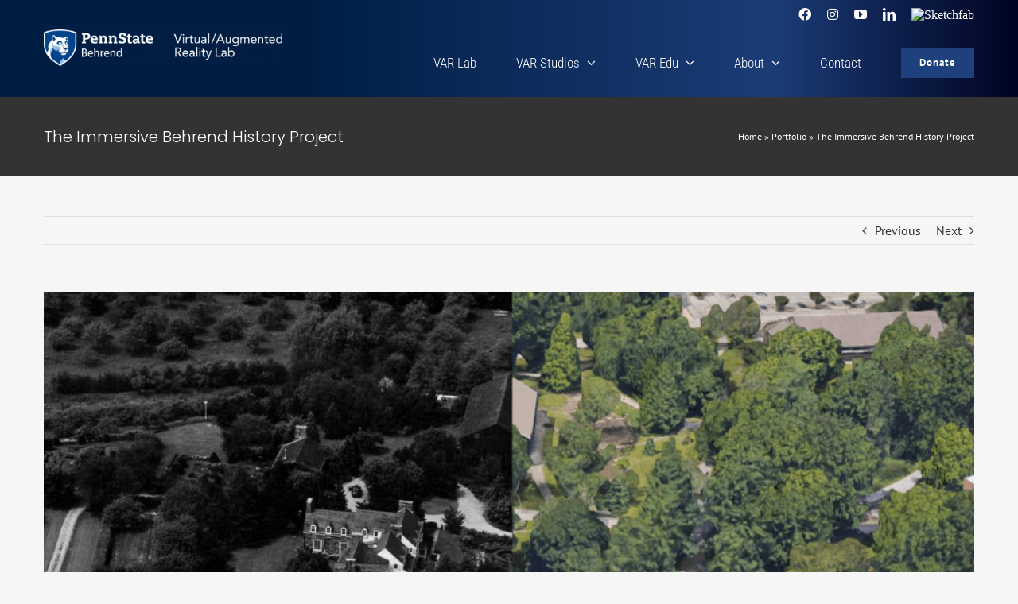

--- FILE ---
content_type: text/html; charset=UTF-8
request_url: https://var.psu.edu/portfolio-items/the-immersive-behrend-history-project/
body_size: 19783
content:

<!DOCTYPE html>
<html class="avada-html-layout-wide avada-html-header-position-top" lang="en-US" prefix="og: http://ogp.me/ns# fb: http://ogp.me/ns/fb#">
<head>
	<meta http-equiv="X-UA-Compatible" content="IE=edge" />
	<meta http-equiv="Content-Type" content="text/html; charset=utf-8"/>
	<meta name="viewport" content="width=device-width, initial-scale=1" />
	<meta name='robots' content='index, follow, max-image-preview:large, max-snippet:-1, max-video-preview:-1' />
	<style>img:is([sizes="auto" i], [sizes^="auto," i]) { contain-intrinsic-size: 3000px 1500px }</style>
	
	<!-- This site is optimized with the Yoast SEO plugin v22.4 - https://yoast.com/wordpress/plugins/seo/ -->
	<title>The Immersive Behrend History Project - Virtual/Augmented Reality (VAR) Lab</title>
	<link rel="canonical" href="https://var.psu.edu/portfolio-items/the-immersive-behrend-history-project/" />
	<meta property="og:locale" content="en_US" />
	<meta property="og:type" content="article" />
	<meta property="og:title" content="The Immersive Behrend History Project - Virtual/Augmented Reality (VAR) Lab" />
	<meta property="og:description" content="The aim of this project is to bring the history of Behrend to life using immersive reality (XR). Much of Penn State Behrend’s history is only available, through books, or by visiting the John M. Lilley Library to view the Penn State Behrend Archives. The archives offer an abundant collection of artifacts, documents, and audio/visual [&hellip;]" />
	<meta property="og:url" content="https://var.psu.edu/portfolio-items/the-immersive-behrend-history-project/" />
	<meta property="og:site_name" content="Virtual/Augmented Reality (VAR) Lab" />
	<meta property="article:modified_time" content="2023-03-21T02:47:12+00:00" />
	<meta property="og:image" content="https://var.psu.edu/wp-content/uploads/2022/08/19.png" />
	<meta property="og:image:width" content="920" />
	<meta property="og:image:height" content="400" />
	<meta property="og:image:type" content="image/png" />
	<meta name="twitter:card" content="summary_large_image" />
	<meta name="twitter:label1" content="Est. reading time" />
	<meta name="twitter:data1" content="3 minutes" />
	<script type="application/ld+json" class="yoast-schema-graph">{"@context":"https://schema.org","@graph":[{"@type":"WebPage","@id":"https://var.psu.edu/portfolio-items/the-immersive-behrend-history-project/","url":"https://var.psu.edu/portfolio-items/the-immersive-behrend-history-project/","name":"The Immersive Behrend History Project - Virtual/Augmented Reality (VAR) Lab","isPartOf":{"@id":"https://var.psu.edu/#website"},"primaryImageOfPage":{"@id":"https://var.psu.edu/portfolio-items/the-immersive-behrend-history-project/#primaryimage"},"image":{"@id":"https://var.psu.edu/portfolio-items/the-immersive-behrend-history-project/#primaryimage"},"thumbnailUrl":"https://var.psu.edu/wp-content/uploads/2022/08/19.png","datePublished":"2020-11-12T20:49:37+00:00","dateModified":"2023-03-21T02:47:12+00:00","breadcrumb":{"@id":"https://var.psu.edu/portfolio-items/the-immersive-behrend-history-project/#breadcrumb"},"inLanguage":"en-US","potentialAction":[{"@type":"ReadAction","target":["https://var.psu.edu/portfolio-items/the-immersive-behrend-history-project/"]}]},{"@type":"ImageObject","inLanguage":"en-US","@id":"https://var.psu.edu/portfolio-items/the-immersive-behrend-history-project/#primaryimage","url":"https://var.psu.edu/wp-content/uploads/2022/08/19.png","contentUrl":"https://var.psu.edu/wp-content/uploads/2022/08/19.png","width":920,"height":400,"caption":"VarStudio"},{"@type":"BreadcrumbList","@id":"https://var.psu.edu/portfolio-items/the-immersive-behrend-history-project/#breadcrumb","itemListElement":[{"@type":"ListItem","position":1,"name":"Home","item":"https://var.psu.edu/"},{"@type":"ListItem","position":2,"name":"Portfolio","item":"https://var.psu.edu/portfolio-items/"},{"@type":"ListItem","position":3,"name":"The Immersive Behrend History Project"}]},{"@type":"WebSite","@id":"https://var.psu.edu/#website","url":"https://var.psu.edu/","name":"Virtual/Augmented Reality (VAR) Lab","description":"Immersive technologies for the masses","potentialAction":[{"@type":"SearchAction","target":{"@type":"EntryPoint","urlTemplate":"https://var.psu.edu/?s={search_term_string}"},"query-input":"required name=search_term_string"}],"inLanguage":"en-US"}]}</script>
	<!-- / Yoast SEO plugin. -->


<link rel='dns-prefetch' href='//var.psu.edu' />
<link rel="alternate" type="application/rss+xml" title="Virtual/Augmented Reality (VAR) Lab &raquo; Feed" href="https://var.psu.edu/feed/" />
<link rel="alternate" type="application/rss+xml" title="Virtual/Augmented Reality (VAR) Lab &raquo; Comments Feed" href="https://var.psu.edu/comments/feed/" />
		
		
		
				<link rel="alternate" type="application/rss+xml" title="Virtual/Augmented Reality (VAR) Lab &raquo; The Immersive Behrend History Project Comments Feed" href="https://var.psu.edu/portfolio-items/the-immersive-behrend-history-project/feed/" />

		<meta property="og:title" content="The Immersive Behrend History Project"/>
		<meta property="og:type" content="article"/>
		<meta property="og:url" content="https://var.psu.edu/portfolio-items/the-immersive-behrend-history-project/"/>
		<meta property="og:site_name" content="Virtual/Augmented Reality (VAR) Lab"/>
		<meta property="og:description" content="The aim of this project is to bring the history of Behrend to life using immersive reality (XR). Much of Penn State Behrend’s history is only available, through books, or by visiting the John M. Lilley Library to view the Penn State Behrend Archives. The archives offer an abundant collection of artifacts, documents,"/>

									<meta property="og:image" content="https://var.psu.edu/wp-content/uploads/2022/08/19.png"/>
							<style id='classic-theme-styles-inline-css' type='text/css'>
/*! This file is auto-generated */
.wp-block-button__link{color:#fff;background-color:#32373c;border-radius:9999px;box-shadow:none;text-decoration:none;padding:calc(.667em + 2px) calc(1.333em + 2px);font-size:1.125em}.wp-block-file__button{background:#32373c;color:#fff;text-decoration:none}
</style>
<style id='global-styles-inline-css' type='text/css'>
:root{--wp--preset--aspect-ratio--square: 1;--wp--preset--aspect-ratio--4-3: 4/3;--wp--preset--aspect-ratio--3-4: 3/4;--wp--preset--aspect-ratio--3-2: 3/2;--wp--preset--aspect-ratio--2-3: 2/3;--wp--preset--aspect-ratio--16-9: 16/9;--wp--preset--aspect-ratio--9-16: 9/16;--wp--preset--color--black: #000000;--wp--preset--color--cyan-bluish-gray: #abb8c3;--wp--preset--color--white: #ffffff;--wp--preset--color--pale-pink: #f78da7;--wp--preset--color--vivid-red: #cf2e2e;--wp--preset--color--luminous-vivid-orange: #ff6900;--wp--preset--color--luminous-vivid-amber: #fcb900;--wp--preset--color--light-green-cyan: #7bdcb5;--wp--preset--color--vivid-green-cyan: #00d084;--wp--preset--color--pale-cyan-blue: #8ed1fc;--wp--preset--color--vivid-cyan-blue: #0693e3;--wp--preset--color--vivid-purple: #9b51e0;--wp--preset--gradient--vivid-cyan-blue-to-vivid-purple: linear-gradient(135deg,rgba(6,147,227,1) 0%,rgb(155,81,224) 100%);--wp--preset--gradient--light-green-cyan-to-vivid-green-cyan: linear-gradient(135deg,rgb(122,220,180) 0%,rgb(0,208,130) 100%);--wp--preset--gradient--luminous-vivid-amber-to-luminous-vivid-orange: linear-gradient(135deg,rgba(252,185,0,1) 0%,rgba(255,105,0,1) 100%);--wp--preset--gradient--luminous-vivid-orange-to-vivid-red: linear-gradient(135deg,rgba(255,105,0,1) 0%,rgb(207,46,46) 100%);--wp--preset--gradient--very-light-gray-to-cyan-bluish-gray: linear-gradient(135deg,rgb(238,238,238) 0%,rgb(169,184,195) 100%);--wp--preset--gradient--cool-to-warm-spectrum: linear-gradient(135deg,rgb(74,234,220) 0%,rgb(151,120,209) 20%,rgb(207,42,186) 40%,rgb(238,44,130) 60%,rgb(251,105,98) 80%,rgb(254,248,76) 100%);--wp--preset--gradient--blush-light-purple: linear-gradient(135deg,rgb(255,206,236) 0%,rgb(152,150,240) 100%);--wp--preset--gradient--blush-bordeaux: linear-gradient(135deg,rgb(254,205,165) 0%,rgb(254,45,45) 50%,rgb(107,0,62) 100%);--wp--preset--gradient--luminous-dusk: linear-gradient(135deg,rgb(255,203,112) 0%,rgb(199,81,192) 50%,rgb(65,88,208) 100%);--wp--preset--gradient--pale-ocean: linear-gradient(135deg,rgb(255,245,203) 0%,rgb(182,227,212) 50%,rgb(51,167,181) 100%);--wp--preset--gradient--electric-grass: linear-gradient(135deg,rgb(202,248,128) 0%,rgb(113,206,126) 100%);--wp--preset--gradient--midnight: linear-gradient(135deg,rgb(2,3,129) 0%,rgb(40,116,252) 100%);--wp--preset--font-size--small: 12px;--wp--preset--font-size--medium: 20px;--wp--preset--font-size--large: 24px;--wp--preset--font-size--x-large: 42px;--wp--preset--font-size--normal: 16px;--wp--preset--font-size--xlarge: 32px;--wp--preset--font-size--huge: 48px;--wp--preset--spacing--20: 0.44rem;--wp--preset--spacing--30: 0.67rem;--wp--preset--spacing--40: 1rem;--wp--preset--spacing--50: 1.5rem;--wp--preset--spacing--60: 2.25rem;--wp--preset--spacing--70: 3.38rem;--wp--preset--spacing--80: 5.06rem;--wp--preset--shadow--natural: 6px 6px 9px rgba(0, 0, 0, 0.2);--wp--preset--shadow--deep: 12px 12px 50px rgba(0, 0, 0, 0.4);--wp--preset--shadow--sharp: 6px 6px 0px rgba(0, 0, 0, 0.2);--wp--preset--shadow--outlined: 6px 6px 0px -3px rgba(255, 255, 255, 1), 6px 6px rgba(0, 0, 0, 1);--wp--preset--shadow--crisp: 6px 6px 0px rgba(0, 0, 0, 1);}:where(.is-layout-flex){gap: 0.5em;}:where(.is-layout-grid){gap: 0.5em;}body .is-layout-flex{display: flex;}.is-layout-flex{flex-wrap: wrap;align-items: center;}.is-layout-flex > :is(*, div){margin: 0;}body .is-layout-grid{display: grid;}.is-layout-grid > :is(*, div){margin: 0;}:where(.wp-block-columns.is-layout-flex){gap: 2em;}:where(.wp-block-columns.is-layout-grid){gap: 2em;}:where(.wp-block-post-template.is-layout-flex){gap: 1.25em;}:where(.wp-block-post-template.is-layout-grid){gap: 1.25em;}.has-black-color{color: var(--wp--preset--color--black) !important;}.has-cyan-bluish-gray-color{color: var(--wp--preset--color--cyan-bluish-gray) !important;}.has-white-color{color: var(--wp--preset--color--white) !important;}.has-pale-pink-color{color: var(--wp--preset--color--pale-pink) !important;}.has-vivid-red-color{color: var(--wp--preset--color--vivid-red) !important;}.has-luminous-vivid-orange-color{color: var(--wp--preset--color--luminous-vivid-orange) !important;}.has-luminous-vivid-amber-color{color: var(--wp--preset--color--luminous-vivid-amber) !important;}.has-light-green-cyan-color{color: var(--wp--preset--color--light-green-cyan) !important;}.has-vivid-green-cyan-color{color: var(--wp--preset--color--vivid-green-cyan) !important;}.has-pale-cyan-blue-color{color: var(--wp--preset--color--pale-cyan-blue) !important;}.has-vivid-cyan-blue-color{color: var(--wp--preset--color--vivid-cyan-blue) !important;}.has-vivid-purple-color{color: var(--wp--preset--color--vivid-purple) !important;}.has-black-background-color{background-color: var(--wp--preset--color--black) !important;}.has-cyan-bluish-gray-background-color{background-color: var(--wp--preset--color--cyan-bluish-gray) !important;}.has-white-background-color{background-color: var(--wp--preset--color--white) !important;}.has-pale-pink-background-color{background-color: var(--wp--preset--color--pale-pink) !important;}.has-vivid-red-background-color{background-color: var(--wp--preset--color--vivid-red) !important;}.has-luminous-vivid-orange-background-color{background-color: var(--wp--preset--color--luminous-vivid-orange) !important;}.has-luminous-vivid-amber-background-color{background-color: var(--wp--preset--color--luminous-vivid-amber) !important;}.has-light-green-cyan-background-color{background-color: var(--wp--preset--color--light-green-cyan) !important;}.has-vivid-green-cyan-background-color{background-color: var(--wp--preset--color--vivid-green-cyan) !important;}.has-pale-cyan-blue-background-color{background-color: var(--wp--preset--color--pale-cyan-blue) !important;}.has-vivid-cyan-blue-background-color{background-color: var(--wp--preset--color--vivid-cyan-blue) !important;}.has-vivid-purple-background-color{background-color: var(--wp--preset--color--vivid-purple) !important;}.has-black-border-color{border-color: var(--wp--preset--color--black) !important;}.has-cyan-bluish-gray-border-color{border-color: var(--wp--preset--color--cyan-bluish-gray) !important;}.has-white-border-color{border-color: var(--wp--preset--color--white) !important;}.has-pale-pink-border-color{border-color: var(--wp--preset--color--pale-pink) !important;}.has-vivid-red-border-color{border-color: var(--wp--preset--color--vivid-red) !important;}.has-luminous-vivid-orange-border-color{border-color: var(--wp--preset--color--luminous-vivid-orange) !important;}.has-luminous-vivid-amber-border-color{border-color: var(--wp--preset--color--luminous-vivid-amber) !important;}.has-light-green-cyan-border-color{border-color: var(--wp--preset--color--light-green-cyan) !important;}.has-vivid-green-cyan-border-color{border-color: var(--wp--preset--color--vivid-green-cyan) !important;}.has-pale-cyan-blue-border-color{border-color: var(--wp--preset--color--pale-cyan-blue) !important;}.has-vivid-cyan-blue-border-color{border-color: var(--wp--preset--color--vivid-cyan-blue) !important;}.has-vivid-purple-border-color{border-color: var(--wp--preset--color--vivid-purple) !important;}.has-vivid-cyan-blue-to-vivid-purple-gradient-background{background: var(--wp--preset--gradient--vivid-cyan-blue-to-vivid-purple) !important;}.has-light-green-cyan-to-vivid-green-cyan-gradient-background{background: var(--wp--preset--gradient--light-green-cyan-to-vivid-green-cyan) !important;}.has-luminous-vivid-amber-to-luminous-vivid-orange-gradient-background{background: var(--wp--preset--gradient--luminous-vivid-amber-to-luminous-vivid-orange) !important;}.has-luminous-vivid-orange-to-vivid-red-gradient-background{background: var(--wp--preset--gradient--luminous-vivid-orange-to-vivid-red) !important;}.has-very-light-gray-to-cyan-bluish-gray-gradient-background{background: var(--wp--preset--gradient--very-light-gray-to-cyan-bluish-gray) !important;}.has-cool-to-warm-spectrum-gradient-background{background: var(--wp--preset--gradient--cool-to-warm-spectrum) !important;}.has-blush-light-purple-gradient-background{background: var(--wp--preset--gradient--blush-light-purple) !important;}.has-blush-bordeaux-gradient-background{background: var(--wp--preset--gradient--blush-bordeaux) !important;}.has-luminous-dusk-gradient-background{background: var(--wp--preset--gradient--luminous-dusk) !important;}.has-pale-ocean-gradient-background{background: var(--wp--preset--gradient--pale-ocean) !important;}.has-electric-grass-gradient-background{background: var(--wp--preset--gradient--electric-grass) !important;}.has-midnight-gradient-background{background: var(--wp--preset--gradient--midnight) !important;}.has-small-font-size{font-size: var(--wp--preset--font-size--small) !important;}.has-medium-font-size{font-size: var(--wp--preset--font-size--medium) !important;}.has-large-font-size{font-size: var(--wp--preset--font-size--large) !important;}.has-x-large-font-size{font-size: var(--wp--preset--font-size--x-large) !important;}
:where(.wp-block-post-template.is-layout-flex){gap: 1.25em;}:where(.wp-block-post-template.is-layout-grid){gap: 1.25em;}
:where(.wp-block-columns.is-layout-flex){gap: 2em;}:where(.wp-block-columns.is-layout-grid){gap: 2em;}
:root :where(.wp-block-pullquote){font-size: 1.5em;line-height: 1.6;}
</style>
<link rel='stylesheet' id='fusion-dynamic-css-css' href='https://var.psu.edu/wp-content/uploads/fusion-styles/d8edd76aaf11aea8971db083c493d22e.min.css?ver=3.8.2' type='text/css' media='all' />
<link rel="https://api.w.org/" href="https://var.psu.edu/wp-json/" /><link rel="alternate" title="JSON" type="application/json" href="https://var.psu.edu/wp-json/wp/v2/avada_portfolio/4405" /><link rel="EditURI" type="application/rsd+xml" title="RSD" href="https://var.psu.edu/xmlrpc.php?rsd" />
<link rel='shortlink' href='https://var.psu.edu/?p=4405' />
<link rel="alternate" title="oEmbed (JSON)" type="application/json+oembed" href="https://var.psu.edu/wp-json/oembed/1.0/embed?url=https%3A%2F%2Fvar.psu.edu%2Fportfolio-items%2Fthe-immersive-behrend-history-project%2F" />
<link rel="alternate" title="oEmbed (XML)" type="text/xml+oembed" href="https://var.psu.edu/wp-json/oembed/1.0/embed?url=https%3A%2F%2Fvar.psu.edu%2Fportfolio-items%2Fthe-immersive-behrend-history-project%2F&#038;format=xml" />

		<!-- GA Google Analytics @ https://m0n.co/ga -->
		<script async src="https://www.googletagmanager.com/gtag/js?id=G-8ZFDQC6Y4R"></script>
		<script>
			window.dataLayer = window.dataLayer || [];
			function gtag(){dataLayer.push(arguments);}
			gtag('js', new Date());
			gtag('config', 'G-8ZFDQC6Y4R');
		</script>

	<link rel="preload" href="https://var.psu.edu/wp-content/uploads/fusion-gfonts/pxiByp8kv8JHgFVrLDz8Z1xlFQ.woff2" as="font" type="font/woff2" crossorigin><link rel="preload" href="https://var.psu.edu/wp-content/uploads/fusion-gfonts/ieVo2ZhZI2eCN5jzbjEETS9weq8-_d6T_POl0fRJeyXsosBO5Xw.woff2" as="font" type="font/woff2" crossorigin><link rel="preload" href="https://var.psu.edu/wp-content/uploads/fusion-gfonts/BngbUXZYTXPIvIBgJJSb6s3BzlRRfKOFbvjo0oSmb2Rj.woff2" as="font" type="font/woff2" crossorigin><style type="text/css" id="css-fb-visibility">@media screen and (max-width: 640px){.fusion-no-small-visibility{display:none !important;}body .sm-text-align-center{text-align:center !important;}body .sm-text-align-left{text-align:left !important;}body .sm-text-align-right{text-align:right !important;}body .sm-flex-align-center{justify-content:center !important;}body .sm-flex-align-flex-start{justify-content:flex-start !important;}body .sm-flex-align-flex-end{justify-content:flex-end !important;}body .sm-mx-auto{margin-left:auto !important;margin-right:auto !important;}body .sm-ml-auto{margin-left:auto !important;}body .sm-mr-auto{margin-right:auto !important;}body .fusion-absolute-position-small{position:absolute;top:auto;width:100%;}.awb-sticky.awb-sticky-small{ position: sticky; top: var(--awb-sticky-offset,0); }}@media screen and (min-width: 641px) and (max-width: 1024px){.fusion-no-medium-visibility{display:none !important;}body .md-text-align-center{text-align:center !important;}body .md-text-align-left{text-align:left !important;}body .md-text-align-right{text-align:right !important;}body .md-flex-align-center{justify-content:center !important;}body .md-flex-align-flex-start{justify-content:flex-start !important;}body .md-flex-align-flex-end{justify-content:flex-end !important;}body .md-mx-auto{margin-left:auto !important;margin-right:auto !important;}body .md-ml-auto{margin-left:auto !important;}body .md-mr-auto{margin-right:auto !important;}body .fusion-absolute-position-medium{position:absolute;top:auto;width:100%;}.awb-sticky.awb-sticky-medium{ position: sticky; top: var(--awb-sticky-offset,0); }}@media screen and (min-width: 1025px){.fusion-no-large-visibility{display:none !important;}body .lg-text-align-center{text-align:center !important;}body .lg-text-align-left{text-align:left !important;}body .lg-text-align-right{text-align:right !important;}body .lg-flex-align-center{justify-content:center !important;}body .lg-flex-align-flex-start{justify-content:flex-start !important;}body .lg-flex-align-flex-end{justify-content:flex-end !important;}body .lg-mx-auto{margin-left:auto !important;margin-right:auto !important;}body .lg-ml-auto{margin-left:auto !important;}body .lg-mr-auto{margin-right:auto !important;}body .fusion-absolute-position-large{position:absolute;top:auto;width:100%;}.awb-sticky.awb-sticky-large{ position: sticky; top: var(--awb-sticky-offset,0); }}</style><link rel="icon" href="https://var.psu.edu/wp-content/uploads/2022/08/cropped-cropped-Penn-State-Favicon-1-32x32.png" sizes="32x32" />
<link rel="icon" href="https://var.psu.edu/wp-content/uploads/2022/08/cropped-cropped-Penn-State-Favicon-1-192x192.png" sizes="192x192" />
<link rel="apple-touch-icon" href="https://var.psu.edu/wp-content/uploads/2022/08/cropped-cropped-Penn-State-Favicon-1-180x180.png" />
<meta name="msapplication-TileImage" content="https://var.psu.edu/wp-content/uploads/2022/08/cropped-cropped-Penn-State-Favicon-1-270x270.png" />
		<style type="text/css" id="wp-custom-css">
			.fusion-top-header .fusion-header {
    background-image: linear-gradient(to right, #001e44 0, #001e44 31%, #1b3c76 76%, #000321 100%);
}

.fusion-secondary-header {
    --header_top_bg_color: #001e44;
    --snav_color: #ffffff;
    background-image: linear-gradient(to right, #001e44 0, #001e44 31%, #1b3c76 76%, #000321 100%);
}


/* Hide Sketchfab icon due to no font pack */
.fusion-header-wrapper .fusion-social-networks-wrapper a:nth-child(6), .fusion-footer .fusion-social-networks-wrapper a:nth-child(5)  {
	display: none;
	width: 16px;
	height: 16px;
}

h1.page-header-center:after {
    content: " ";
    display: block;
    margin-top: 24px;
    margin-bottom: 24px;
	  margin-left: auto;
	  margin-right: auto;
    width: 84px;
    border-bottom: 5px solid #009cde;
}

h2.block-title {
	color: #001e44;
	font-size: 30px;
  line-height: 33px;
  text-align: center;
  text-transform: uppercase;
}

.more-immersive-content-background {
	background: rgb(158,190,226);
  background: linear-gradient(135deg, rgba(158,190,226,1) 0%, rgba(117,178,246,1) 0%, rgba(29,69,136,1) 100%);
	
}
		</style>
				<script type="text/javascript">
			var doc = document.documentElement;
			doc.setAttribute( 'data-useragent', navigator.userAgent );
		</script>
		
	</head>

<body class="wp-singular avada_portfolio-template-default single single-avada_portfolio postid-4405 single-format-standard wp-theme-Avada fusion-image-hovers fusion-pagination-sizing fusion-button_type-flat fusion-button_span-no fusion-button_gradient-linear avada-image-rollover-circle-yes avada-image-rollover-yes avada-image-rollover-direction-fade fusion-body ltr no-mobile-sticky-header no-mobile-slidingbar no-mobile-totop fusion-disable-outline fusion-sub-menu-slide mobile-logo-pos-left layout-wide-mode avada-has-boxed-modal-shadow-none layout-scroll-offset-full avada-has-zero-margin-offset-top fusion-top-header menu-text-align-center mobile-menu-design-modern fusion-show-pagination-text fusion-header-layout-v3 avada-responsive avada-footer-fx-none avada-menu-highlight-style-textcolor fusion-search-form-classic fusion-main-menu-search-overlay fusion-avatar-square avada-sticky-shrinkage avada-dropdown-styles avada-blog-layout-grid avada-blog-archive-layout-large avada-header-shadow-no avada-menu-icon-position-left avada-has-mainmenu-dropdown-divider fusion-has-main-nav-icon-circle avada-has-pagetitle-bg-full avada-has-pagetitle-bg-parallax avada-has-titlebar-bar_and_content avada-header-border-color-full-transparent avada-has-pagination-padding avada-flyout-menu-direction-fade avada-ec-views-v1" data-awb-post-id="4405">
		<a class="skip-link screen-reader-text" href="#content">Skip to content</a>

	<div id="boxed-wrapper">
		<div class="fusion-sides-frame"></div>
		<div id="wrapper" class="fusion-wrapper">
			<div id="home" style="position:relative;top:-1px;"></div>
			
				
			<header class="fusion-header-wrapper">
				<div class="fusion-header-v3 fusion-logo-alignment fusion-logo-left fusion-sticky-menu- fusion-sticky-logo- fusion-mobile-logo-1  fusion-mobile-menu-design-modern">
					
<div class="fusion-secondary-header">
	<div class="fusion-row">
							<div class="fusion-alignright">
				<div class="fusion-social-links-header"><div class="fusion-social-networks"><div class="fusion-social-networks-wrapper"><a  class="fusion-social-network-icon fusion-tooltip fa-facebook fab" style data-placement="bottom" data-title="Facebook" data-toggle="tooltip" title="Facebook" href="https://www.facebook.com/psuvarlab" target="_blank" rel="noreferrer"><span class="screen-reader-text">Facebook</span></a><a  class="fusion-social-network-icon fusion-tooltip fa-instagram fab" style data-placement="bottom" data-title="Instagram" data-toggle="tooltip" title="Instagram" href="https://www.instagram.com/varlab_psu/" target="_blank" rel="noopener noreferrer"><span class="screen-reader-text">Instagram</span></a><a  class="fusion-social-network-icon fusion-tooltip fusion-youtube awb-icon-youtube" style data-placement="bottom" data-title="YouTube" data-toggle="tooltip" title="YouTube" href="https://www.youtube.com/channel/UCPjSAB4tKVI3ctBHYpS7SEg" target="_blank" rel="noopener noreferrer"><span class="screen-reader-text">YouTube</span></a><a  class="fusion-social-network-icon fusion-tooltip fusion-linkedin awb-icon-linkedin" style data-placement="bottom" data-title="LinkedIn" data-toggle="tooltip" title="LinkedIn" href="https://www.linkedin.com/company/varlabpsubehrend/" target="_blank" rel="noopener noreferrer"><span class="screen-reader-text">LinkedIn</span></a><a  class="awb-custom-image custom fusion-social-network-icon fusion-tooltip fusion-custom awb-icon-custom" style="position:relative;" data-placement="bottom" data-title="Sketchfab" data-toggle="tooltip" title="Sketchfab" href="https://sketchfab.com/varlab" target="_blank" rel="noopener noreferrer"><span class="screen-reader-text">Sketchfab</span><img src="https://live-var-labs.pantheonsite.io/wp-content/uploads/2022/09/sketchfab-logo-white.png" style="width:auto;" alt="Sketchfab" /></a><a  class="awb-custom-image custom fusion-social-network-icon fusion-tooltip fusion-custom awb-icon-custom" style="position:relative;" data-placement="bottom" data-title="Sketchfab" data-toggle="tooltip" title="Sketchfab" href="https://sketchfab.com/varlab" target="_blank" rel="noopener noreferrer"><span class="screen-reader-text">Sketchfab</span><img src="https://live-var-labs.pantheonsite.io/wp-content/uploads/2022/09/sketchfab-footer.png" style="width:auto;" alt="Sketchfab" /></a></div></div></div>			</div>
			</div>
</div>
<div class="fusion-header-sticky-height"></div>
<div class="fusion-header">
	<div class="fusion-row">
					<div class="fusion-logo" data-margin-top="0px" data-margin-bottom="31px" data-margin-left="0px" data-margin-right="0px">
			<a class="fusion-logo-link"  href="https://var.psu.edu/" >

						<!-- standard logo -->
			<img src="https://var.psu.edu/wp-content/uploads/2023/08/PSB-VAR-LAB.png" srcset="https://var.psu.edu/wp-content/uploads/2023/08/PSB-VAR-LAB.png 1x, https://var.psu.edu/wp-content/uploads/2023/08/PSB-VAR-LAB.png 2x" width="400" height="61" style="max-height:61px;height:auto;" alt="Virtual/Augmented Reality (VAR) Lab Logo" data-retina_logo_url="https://var.psu.edu/wp-content/uploads/2023/08/PSB-VAR-LAB.png" class="fusion-standard-logo" />

											<!-- mobile logo -->
				<img src="https://var.psu.edu/wp-content/uploads/2023/08/PSB-VAR-LAB.png" srcset="https://var.psu.edu/wp-content/uploads/2023/08/PSB-VAR-LAB.png 1x, https://var.psu.edu/wp-content/uploads/2023/08/PSB-VAR-LAB.png 2x" width="400" height="61" style="max-height:61px;height:auto;" alt="Virtual/Augmented Reality (VAR) Lab Logo" data-retina_logo_url="https://var.psu.edu/wp-content/uploads/2023/08/PSB-VAR-LAB.png" class="fusion-mobile-logo" />
			
					</a>
		</div>		<nav class="fusion-main-menu" aria-label="Main Menu"><div class="fusion-overlay-search">		<form role="search" class="searchform fusion-search-form  fusion-search-form-classic" method="get" action="https://var.psu.edu/">
			<div class="fusion-search-form-content">

				
				<div class="fusion-search-field search-field">
					<label><span class="screen-reader-text">Search for:</span>
													<input type="search" value="" name="s" class="s" placeholder="Search..." required aria-required="true" aria-label="Search..."/>
											</label>
				</div>
				<div class="fusion-search-button search-button">
					<input type="submit" class="fusion-search-submit searchsubmit" aria-label="Search" value="&#xf002;" />
									</div>

				
			</div>


			
		</form>
		<div class="fusion-search-spacer"></div><a href="#" role="button" aria-label="Close Search" class="fusion-close-search"></a></div><ul id="menu-main-menu" class="fusion-menu"><li  id="menu-item-4279"  class="menu-item menu-item-type-post_type menu-item-object-page menu-item-4279"  data-item-id="4279"><a  href="https://var.psu.edu/varlab/" class="fusion-textcolor-highlight"><span class="menu-text">VAR Lab</span></a></li><li  id="menu-item-4280"  class="menu-item menu-item-type-post_type menu-item-object-page menu-item-has-children menu-item-4280 fusion-dropdown-menu"  data-item-id="4280"><a  href="https://var.psu.edu/varstudio/" class="fusion-textcolor-highlight"><span class="menu-text">VAR Studios</span> <span class="fusion-caret"><i class="fusion-dropdown-indicator" aria-hidden="true"></i></span></a><ul class="sub-menu"><li  id="menu-item-5183"  class="menu-item menu-item-type-post_type menu-item-object-page menu-item-5183 fusion-dropdown-submenu" ><a  href="https://var.psu.edu/matchbox/" class="fusion-textcolor-highlight"><span>Matchbox Studio</span></a></li><li  id="menu-item-5182"  class="menu-item menu-item-type-post_type menu-item-object-page menu-item-5182 fusion-dropdown-submenu" ><a  href="https://var.psu.edu/xr-cast/" class="fusion-textcolor-highlight"><span>XRcast Studio</span></a></li><li  id="menu-item-5670"  class="menu-item menu-item-type-post_type menu-item-object-page menu-item-5670 fusion-dropdown-submenu" ><a  href="https://var.psu.edu/mobile-ops/" class="fusion-textcolor-highlight"><span>Mobile Operations Studio</span></a></li><li  id="menu-item-5669"  class="menu-item menu-item-type-post_type menu-item-object-page menu-item-5669 fusion-dropdown-submenu" ><a  href="https://var.psu.edu/aerial-ops/" class="fusion-textcolor-highlight"><span>Aerial Operations Studio</span></a></li></ul></li><li  id="menu-item-5875"  class="menu-item menu-item-type-post_type menu-item-object-page menu-item-has-children menu-item-5875 fusion-dropdown-menu"  data-item-id="5875"><a  href="https://var.psu.edu/varedu/" class="fusion-textcolor-highlight"><span class="menu-text">VAR Edu</span> <span class="fusion-caret"><i class="fusion-dropdown-indicator" aria-hidden="true"></i></span></a><ul class="sub-menu"><li  id="menu-item-5671"  class="menu-item menu-item-type-post_type menu-item-object-page menu-item-5671 fusion-dropdown-submenu" ><a  href="https://var.psu.edu/xrcatalog/" class="fusion-textcolor-highlight"><span>XR Catalog</span></a></li></ul></li><li  id="menu-item-4276"  class="menu-item menu-item-type-post_type menu-item-object-page menu-item-has-children menu-item-4276 fusion-dropdown-menu"  data-item-id="4276"><a  href="https://var.psu.edu/about/" class="fusion-textcolor-highlight"><span class="menu-text">About</span> <span class="fusion-caret"><i class="fusion-dropdown-indicator" aria-hidden="true"></i></span></a><ul class="sub-menu"><li  id="menu-item-4968"  class="menu-item menu-item-type-post_type menu-item-object-page menu-item-4968 fusion-dropdown-submenu" ><a  href="https://var.psu.edu/ourteam/" class="fusion-textcolor-highlight"><span>Our Team</span></a></li><li  id="menu-item-5686"  class="menu-item menu-item-type-post_type menu-item-object-page menu-item-5686 fusion-dropdown-submenu" ><a  href="https://var.psu.edu/involvement/" class="fusion-textcolor-highlight"><span>Get Involved</span></a></li></ul></li><li  id="menu-item-4277"  class="menu-item menu-item-type-post_type menu-item-object-page menu-item-4277"  data-item-id="4277"><a  href="https://var.psu.edu/contact/" class="fusion-textcolor-highlight"><span class="menu-text">Contact</span></a></li></li><li  id="menu-item-4281"  class="menu-item menu-item-type-custom menu-item-object-custom menu-item-4281 fusion-menu-item-button"  data-item-id="4281"><a  href="https://secure.ddar.psu.edu/s/1218/2014/index.aspx?sid=1218&#038;gid=1&#038;pgid=658&#038;cid=2321&#038;dids=4416&#038;bledit=1&#038;appealcode=AE15N" class="fusion-textcolor-highlight"><span class="menu-text fusion-button button-default button-medium">Donate</span></a></li></ul></nav>	<div class="fusion-mobile-menu-icons">
							<a href="#" class="fusion-icon awb-icon-bars" aria-label="Toggle mobile menu" aria-expanded="false"></a>
		
		
		
			</div>

<nav class="fusion-mobile-nav-holder fusion-mobile-menu-text-align-left" aria-label="Main Menu Mobile"></nav>

					</div>
</div>
				</div>
				<div class="fusion-clearfix"></div>
			</header>
							
						<div id="sliders-container" class="fusion-slider-visibility">
					</div>
				
				
			
			<section class="avada-page-titlebar-wrapper" aria-label="Page Title Bar">
	<div class="fusion-page-title-bar fusion-page-title-bar-none fusion-page-title-bar-left">
		<div class="fusion-page-title-row">
			<div class="fusion-page-title-wrapper">
				<div class="fusion-page-title-captions">

																							<h1 class="entry-title">The Immersive Behrend History Project</h1>

											
					
				</div>

															<div class="fusion-page-title-secondary">
							<div class="fusion-breadcrumbs"><span><span><a href="https://var.psu.edu/">Home</a></span> &raquo; <span><a href="https://var.psu.edu/portfolio-items/">Portfolio</a></span> &raquo; <span class="breadcrumb_last" aria-current="page">The Immersive Behrend History Project</span></span></div>						</div>
									
			</div>
		</div>
	</div>
</section>

						<main id="main" class="clearfix ">
				<div class="fusion-row" style="">
<div id="content" class="portfolio-full" style="width: 100%;">
	
			<div class="single-navigation clearfix">
			
											<a href="https://var.psu.edu/portfolio-items/immersive-forensic-experiences/" rel="prev">Previous</a>
			
			
											<a href="https://var.psu.edu/portfolio-items/three-forts-presque-isle/" rel="next">Next</a>
					</div>
	
					<article id="post-4405" class="post-4405 avada_portfolio type-avada_portfolio status-publish format-standard has-post-thumbnail hentry portfolio_category-varlab">

									<div class="fusion-flexslider flexslider fusion-post-slideshow post-slideshow fusion-flexslider-loading">
				<ul class="slides">
																					<li>
																																<a href="https://var.psu.edu/wp-content/uploads/2022/08/19.png" data-rel="iLightbox[gallery4405]" title="19" data-title="19" data-caption="">
										<span class="screen-reader-text">View Larger Image</span>
										<img width="920" height="400" src="data:image/svg+xml,%3Csvg%20xmlns%3D%27http%3A%2F%2Fwww.w3.org%2F2000%2Fsvg%27%20width%3D%27920%27%20height%3D%27400%27%20viewBox%3D%270%200%20920%20400%27%3E%3Crect%20width%3D%27920%27%20height%3D%27400%27%20fill-opacity%3D%220%22%2F%3E%3C%2Fsvg%3E" class="attachment-full size-full lazyload wp-post-image" alt="VarStudio" decoding="async" fetchpriority="high" data-orig-src="https://var.psu.edu/wp-content/uploads/2022/08/19.png" />									</a>
																					</li>
																																																																																																																				</ul>
			</div>
			
						<div class="project-content">
				<span class="entry-title rich-snippet-hidden">The Immersive Behrend History Project</span><span class="vcard rich-snippet-hidden"><span class="fn"><a href="https://var.psu.edu/author/jjw5681/" title="Posts by Wnukoski, Joseph John" rel="author">Wnukoski, Joseph John</a></span></span><span class="updated rich-snippet-hidden">2023-03-20T22:47:12-04:00</span>				<div class="project-description post-content fusion-project-description-details" style="">
											<h3>Project Description</h3>										<blockquote id="output" class="page-generator__lorem"><p>The aim of this project is to bring the history of Behrend to life using immersive reality (XR). Much of Penn State Behrend’s history is only available, through books, or by visiting the John M. Lilley Library to view the Penn State Behrend Archives. The archives offer an abundant collection of artifacts, documents, and audio/visual material, but are difficult for much of the community to access. With development and curation, the history of Behrend has the potential to come to life and be experienced in many new and uniquely immersive mediums. The Immersive Behrend History Project is a project conceived by VAR Lab and being developed in collaboration with Dr. Elisa Beshero-Bondar (DIGIT).</p>
<p>Our team plans to hire a number of student researchers to bring the history of the Behrend family, Glenhill Farm, and the Penn State Behrend campus alive through an immersive augmented reality and web-based experience. The experience would showcase the history through immersive, audio/visual means and demonstrate the juxtaposition of the current campus with pictures and video of Glenhill Farm and the Behrend College in the 1930s, 40s, and 50s.</p>
<p>Three student research teams will work on this project, including (a) student programmers who will code and build the application; (b) student researchers focused on content creation for use in the immersive application; and (c) student researchers focused on digitally curating the existing Behrend Archives to make the material more accessible to the community as well as for use within the immersive application. collaboration of students with diverse skillset will further the open lab concept that we strive for.</p>
<p>This project will also help to create a deeper sense of belonging among Behrend students and faculty by providing a fun, immersive, and educational experience that showcases the history of their campus. Moreover, given the realities of our current circumstances (e.g., remote work and schooling due to COVID-19) development of these new immersive mediums would also fill the need for remote accessibility options which will still be useful long after COVID-19.</p>
<h4><span style="color: #0000ff;">Example:</span></h4>
<p>For a brief sense of one type of immersive experience being developed in this project, we present these 70+ year old silent film clips of the Behrend family. Imagine being able to see the juxtaposition between these clips from the 1930-40s and the Behrend campus as it is today. Going even further, imagine using augmented reality to superimpose the Behrend family and their dogs (first video below) running through the modern day Behrend campus. Or imagine being able to see Ernst Behrend diving into the pool outside of Glenhill (video 2). The possibilities to create a variety of immersive historical experiences are as exciting as they are endless.</p>
<p>&nbsp;</p>
<h4>Behrend family and their dogs in front of Turnbull &amp; Glenhill</h4>
<p><iframe src="https://www.youtube.com/embed/OzBgZJiFVlc" width="560" height="315" frameborder="0" allowfullscreen="allowfullscreen" data-mce-fragment="1"></iframe></p>
<p>&nbsp;</p>
<h4>Ernst Behrend diving into Glenhill pool</h4>
<p><iframe src="https://www.youtube.com/embed/PEPjMLAvaAs" width="560" height="315" frameborder="0" allowfullscreen="allowfullscreen" data-mce-fragment="1"></iframe></p>
<p>&nbsp;</p>
<h4>YMCA gymnastics event at Glenhill</h4>
<p><iframe src="https://www.youtube.com/embed/j9soOGqcO2k" width="560" height="315" frameborder="0" allowfullscreen="allowfullscreen" data-mce-fragment="1"></iframe></p></blockquote>
									</div>

									<div class="project-info">
												<h3>Project Details</h3>
												
																			<div class="project-info-box">
								<h4>Categories:</h4>								<div class="project-terms">
									<a href="https://var.psu.edu/portfolio_category/varlab/" rel="tag">VAR Lab</a>								</div>
							</div>
						
												
						
						
						
						
																							</div>
							</div>

			<div class="portfolio-sep"></div>
												<div class="fusion-sharing-box fusion-theme-sharing-box fusion-single-sharing-box">
		<h4>Share This Story, Choose Your Platform!</h4>
		<div class="fusion-social-networks"><div class="fusion-social-networks-wrapper"><a  class="fusion-social-network-icon fusion-tooltip fusion-facebook awb-icon-facebook" style="color:var(--sharing_social_links_icon_color);" data-placement="top" data-title="Facebook" data-toggle="tooltip" title="Facebook" href="https://www.facebook.com/sharer.php?u=https%3A%2F%2Fvar.psu.edu%2Fportfolio-items%2Fthe-immersive-behrend-history-project%2F&amp;t=The%20Immersive%20Behrend%20History%20Project" target="_blank" rel="noreferrer"><span class="screen-reader-text">Facebook</span></a><a  class="fusion-social-network-icon fusion-tooltip fusion-twitter awb-icon-twitter" style="color:var(--sharing_social_links_icon_color);" data-placement="top" data-title="Twitter" data-toggle="tooltip" title="Twitter" href="https://twitter.com/share?url=https%3A%2F%2Fvar.psu.edu%2Fportfolio-items%2Fthe-immersive-behrend-history-project%2F&amp;text=The%20Immersive%20Behrend%20History%20Project" target="_blank" rel="noopener noreferrer"><span class="screen-reader-text">Twitter</span></a><a  class="fusion-social-network-icon fusion-tooltip fusion-reddit awb-icon-reddit" style="color:var(--sharing_social_links_icon_color);" data-placement="top" data-title="Reddit" data-toggle="tooltip" title="Reddit" href="https://reddit.com/submit?url=https://var.psu.edu/portfolio-items/the-immersive-behrend-history-project/&amp;title=The%20Immersive%20Behrend%20History%20Project" target="_blank" rel="noopener noreferrer"><span class="screen-reader-text">Reddit</span></a><a  class="fusion-social-network-icon fusion-tooltip fusion-linkedin awb-icon-linkedin" style="color:var(--sharing_social_links_icon_color);" data-placement="top" data-title="LinkedIn" data-toggle="tooltip" title="LinkedIn" href="https://www.linkedin.com/shareArticle?mini=true&amp;url=https%3A%2F%2Fvar.psu.edu%2Fportfolio-items%2Fthe-immersive-behrend-history-project%2F&amp;title=The%20Immersive%20Behrend%20History%20Project&amp;summary=The%20aim%20of%20this%20project%20is%20to%20bring%20the%20history%20of%20Behrend%20to%20life%20using%20immersive%20reality%20%28XR%29.%20Much%20of%20Penn%20State%20Behrend%E2%80%99s%20history%20is%20only%20available%2C%20through%20books%2C%20or%20by%20visiting%20the%20John%20M.%20Lilley%20Library%20to%20view%20the%20Penn%20State%20Behrend%20Archives.%20The%20a" target="_blank" rel="noopener noreferrer"><span class="screen-reader-text">LinkedIn</span></a><a  class="fusion-social-network-icon fusion-tooltip fusion-whatsapp awb-icon-whatsapp" style="color:var(--sharing_social_links_icon_color);" data-placement="top" data-title="WhatsApp" data-toggle="tooltip" title="WhatsApp" href="https://api.whatsapp.com/send?text=https%3A%2F%2Fvar.psu.edu%2Fportfolio-items%2Fthe-immersive-behrend-history-project%2F" target="_blank" rel="noopener noreferrer"><span class="screen-reader-text">WhatsApp</span></a><a  class="fusion-social-network-icon fusion-tooltip fusion-tumblr awb-icon-tumblr" style="color:var(--sharing_social_links_icon_color);" data-placement="top" data-title="Tumblr" data-toggle="tooltip" title="Tumblr" href="https://www.tumblr.com/share/link?url=https%3A%2F%2Fvar.psu.edu%2Fportfolio-items%2Fthe-immersive-behrend-history-project%2F&amp;name=The%20Immersive%20Behrend%20History%20Project&amp;description=The%20aim%20of%20this%20project%20is%20to%20bring%20the%20history%20of%20Behrend%20to%20life%20using%20immersive%20reality%20%28XR%29.%20Much%20of%20Penn%20State%20Behrend%E2%80%99s%20history%20is%20only%20available%2C%20through%20books%2C%20or%20by%20visiting%20the%20John%20M.%20Lilley%20Library%20to%20view%20the%20Penn%20State%20Behrend%20Archives.%20The%20archives%20offer%20an%20abundant%20collection%20of%20artifacts%2C%20documents%2C" target="_blank" rel="noopener noreferrer"><span class="screen-reader-text">Tumblr</span></a><a  class="fusion-social-network-icon fusion-tooltip fusion-pinterest awb-icon-pinterest" style="color:var(--sharing_social_links_icon_color);" data-placement="top" data-title="Pinterest" data-toggle="tooltip" title="Pinterest" href="https://pinterest.com/pin/create/button/?url=https%3A%2F%2Fvar.psu.edu%2Fportfolio-items%2Fthe-immersive-behrend-history-project%2F&amp;description=The%20aim%20of%20this%20project%20is%20to%20bring%20the%20history%20of%20Behrend%20to%20life%20using%20immersive%20reality%20%28XR%29.%20Much%20of%20Penn%20State%20Behrend%E2%80%99s%20history%20is%20only%20available%2C%20through%20books%2C%20or%20by%20visiting%20the%20John%20M.%20Lilley%20Library%20to%20view%20the%20Penn%20State%20Behrend%20Archives.%20The%20archives%20offer%20an%20abundant%20collection%20of%20artifacts%2C%20documents%2C&amp;media=https%3A%2F%2Fvar.psu.edu%2Fwp-content%2Fuploads%2F2022%2F08%2F19.png" target="_blank" rel="noopener noreferrer"><span class="screen-reader-text">Pinterest</span></a><a  class="fusion-social-network-icon fusion-tooltip fusion-vk awb-icon-vk" style="color:var(--sharing_social_links_icon_color);" data-placement="top" data-title="Vk" data-toggle="tooltip" title="Vk" href="https://vk.com/share.php?url=https%3A%2F%2Fvar.psu.edu%2Fportfolio-items%2Fthe-immersive-behrend-history-project%2F&amp;title=The%20Immersive%20Behrend%20History%20Project&amp;description=The%20aim%20of%20this%20project%20is%20to%20bring%20the%20history%20of%20Behrend%20to%20life%20using%20immersive%20reality%20%28XR%29.%20Much%20of%20Penn%20State%20Behrend%E2%80%99s%20history%20is%20only%20available%2C%20through%20books%2C%20or%20by%20visiting%20the%20John%20M.%20Lilley%20Library%20to%20view%20the%20Penn%20State%20Behrend%20Archives.%20The%20archives%20offer%20an%20abundant%20collection%20of%20artifacts%2C%20documents%2C" target="_blank" rel="noopener noreferrer"><span class="screen-reader-text">Vk</span></a><a  class="fusion-social-network-icon fusion-tooltip fusion-xing awb-icon-xing" style="color:var(--sharing_social_links_icon_color);" data-placement="top" data-title="Xing" data-toggle="tooltip" title="Xing" href="https://www.xing.com/social_plugins/share/new?sc_p=xing-share&amp;h=1&amp;url=https%3A%2F%2Fvar.psu.edu%2Fportfolio-items%2Fthe-immersive-behrend-history-project%2F" target="_blank" rel="noopener noreferrer"><span class="screen-reader-text">Xing</span></a><a  class="fusion-social-network-icon fusion-tooltip fusion-mail awb-icon-mail fusion-last-social-icon" style="color:var(--sharing_social_links_icon_color);" data-placement="top" data-title="Email" data-toggle="tooltip" title="Email" href="mailto:?body=https://var.psu.edu/portfolio-items/the-immersive-behrend-history-project/&amp;subject=The%20Immersive%20Behrend%20History%20Project" target="_self" rel="noopener noreferrer"><span class="screen-reader-text">Email</span></a><div class="fusion-clearfix"></div></div></div>	</div>
					<section class="related-posts single-related-posts">
					<div class="fusion-title fusion-title-size-three sep-" style="margin-top:0px;margin-bottom:30px;">
					<h3 class="title-heading-left" style="margin:0;">
						Related Projects					</h3>
					<span class="awb-title-spacer"></span>
					<div class="title-sep-container">
						<div class="title-sep sep-"></div>
					</div>
				</div>
				
	
	
	
					<div class="fusion-carousel" data-imagesize="fixed" data-metacontent="no" data-autoplay="no" data-touchscroll="no" data-columns="3" data-itemmargin="45px" data-itemwidth="180" data-scrollitems="">
		<div class="fusion-carousel-positioner">
			<ul class="fusion-carousel-holder">
																							<li class="fusion-carousel-item">
						<div class="fusion-carousel-item-wrapper">
							<div  class="fusion-image-wrapper fusion-image-size-fixed" aria-haspopup="true">
					<img src="https://var.psu.edu/wp-content/uploads/2023/02/LOGO_landingplace-936x250-1-500x383.png" srcset="https://var.psu.edu/wp-content/uploads/2023/02/LOGO_landingplace-936x250-1-500x383.png 1x, https://var.psu.edu/wp-content/uploads/2023/02/LOGO_landingplace-936x250-1-500x383@2x.png 2x" width="500" height="383" alt="The Landing Place" />
	<div class="fusion-rollover">
	<div class="fusion-rollover-content">

														<a class="fusion-rollover-link" href="https://var.psu.edu/portfolio-items/the-landing-place/">The Landing Place</a>
			
								
		
												<h4 class="fusion-rollover-title">
					<a class="fusion-rollover-title-link" href="https://var.psu.edu/portfolio-items/the-landing-place/">
						The Landing Place					</a>
				</h4>
			
								
		
						<a class="fusion-link-wrapper" href="https://var.psu.edu/portfolio-items/the-landing-place/" aria-label="The Landing Place"></a>
	</div>
</div>
</div>
													</div><!-- fusion-carousel-item-wrapper -->
					</li>
																			<li class="fusion-carousel-item">
						<div class="fusion-carousel-item-wrapper">
							<div  class="fusion-image-wrapper fusion-image-size-fixed" aria-haspopup="true">
					<img src="https://var.psu.edu/wp-content/uploads/2023/03/ScanningRoadshowAdUpdated2-1-500x383.png" srcset="https://var.psu.edu/wp-content/uploads/2023/03/ScanningRoadshowAdUpdated2-1-500x383.png 1x, https://var.psu.edu/wp-content/uploads/2023/03/ScanningRoadshowAdUpdated2-1-500x383@2x.png 2x" width="500" height="383" alt="3D Scanning Roadshow Hosted at Behrend in Fall 2022" />
	<div class="fusion-rollover">
	<div class="fusion-rollover-content">

														<a class="fusion-rollover-link" href="https://var.psu.edu/portfolio-items/3d-scanning-roadshow-fall-22/">3D Scanning Roadshow Hosted at Behrend in Fall 2022</a>
			
								
		
												<h4 class="fusion-rollover-title">
					<a class="fusion-rollover-title-link" href="https://var.psu.edu/portfolio-items/3d-scanning-roadshow-fall-22/">
						3D Scanning Roadshow Hosted at Behrend in Fall 2022					</a>
				</h4>
			
								
		
						<a class="fusion-link-wrapper" href="https://var.psu.edu/portfolio-items/3d-scanning-roadshow-fall-22/" aria-label="3D Scanning Roadshow Hosted at Behrend in Fall 2022"></a>
	</div>
</div>
</div>
													</div><!-- fusion-carousel-item-wrapper -->
					</li>
																			<li class="fusion-carousel-item">
						<div class="fusion-carousel-item-wrapper">
							<div  class="fusion-image-wrapper fusion-image-size-fixed" aria-haspopup="true">
					<img src="https://var.psu.edu/wp-content/uploads/2022/08/projecthdr_HHC-500x383.png" srcset="https://var.psu.edu/wp-content/uploads/2022/08/projecthdr_HHC-500x383.png 1x, https://var.psu.edu/wp-content/uploads/2022/08/projecthdr_HHC-500x383@2x.png 2x" width="500" height="383" alt="Immersive Exhibits at the Hagen History Center" />
	<div class="fusion-rollover">
	<div class="fusion-rollover-content">

														<a class="fusion-rollover-link" href="https://var.psu.edu/portfolio-items/hhcexhibits/">Immersive Exhibits at the Hagen History Center</a>
			
								
		
												<h4 class="fusion-rollover-title">
					<a class="fusion-rollover-title-link" href="https://var.psu.edu/portfolio-items/hhcexhibits/">
						Immersive Exhibits at the Hagen History Center					</a>
				</h4>
			
								
		
						<a class="fusion-link-wrapper" href="https://var.psu.edu/portfolio-items/hhcexhibits/" aria-label="Immersive Exhibits at the Hagen History Center"></a>
	</div>
</div>
</div>
													</div><!-- fusion-carousel-item-wrapper -->
					</li>
							</ul><!-- fusion-carousel-holder -->
						<div class="fusion-carousel-nav"><button class="fusion-nav-prev" aria-label="Previous"></button><button class="fusion-nav-next" aria-label="Next"></button></div>
		</div><!-- fusion-carousel-positioner -->
	</div><!-- fusion-carousel -->
</section><!-- related-posts -->


																	</article>
	</div>
						
					</div>  <!-- fusion-row -->
				</main>  <!-- #main -->
				
				
								
					<div class="fusion-tb-footer fusion-footer"><div class="fusion-footer-widget-area fusion-widget-area"><div class="fusion-fullwidth fullwidth-box fusion-builder-row-1 fusion-flex-container nonhundred-percent-fullwidth non-hundred-percent-height-scrolling" style="background-color: rgba(255,255,255,0);background-position: center center;background-repeat: no-repeat;border-width: 0px 0px 0px 0px;border-color:#eae9e9;border-style:solid;" ><div class="fusion-builder-row fusion-row fusion-flex-align-items-flex-start" style="max-width:1216.8px;margin-left: calc(-4% / 2 );margin-right: calc(-4% / 2 );"><div class="fusion-layout-column fusion_builder_column fusion-builder-column-0 fusion_builder_column_1_3 1_3 fusion-flex-column fusion-flex-align-self-stretch"><div class="fusion-column-wrapper fusion-flex-justify-content-space-around fusion-content-layout-column" style="background-position:left top;background-repeat:no-repeat;-webkit-background-size:cover;-moz-background-size:cover;-o-background-size:cover;background-size:cover;padding: 0px 0px 0px 0px;"><div ><span class=" fusion-imageframe imageframe-none imageframe-1 hover-type-none" style="max-width:400px;"><img decoding="async" width="300" height="45" alt="psu var lab logo" title="Tier-3.01-1024&#215;155-1" src="data:image/svg+xml,%3Csvg%20xmlns%3D%27http%3A%2F%2Fwww.w3.org%2F2000%2Fsvg%27%20width%3D%271024%27%20height%3D%27155%27%20viewBox%3D%270%200%201024%20155%27%3E%3Crect%20width%3D%271024%27%20height%3D%27155%27%20fill-opacity%3D%220%22%2F%3E%3C%2Fsvg%3E" data-orig-src="https://live-var-labs.pantheonsite.io/wp-content/uploads/2022/08/Tier-3.01-1024x155-1-300x45.png" class="lazyload img-responsive wp-image-112"/></span></div></div><style type="text/css">.fusion-body .fusion-builder-column-0{width:33.333333333333% !important;margin-top : 0px;margin-bottom : 0px;}.fusion-builder-column-0 > .fusion-column-wrapper {padding-top : 0px !important;padding-right : 0px !important;margin-right : 5.76%;padding-bottom : 0px !important;padding-left : 0px !important;margin-left : 5.76%;}@media only screen and (max-width:1024px) {.fusion-body .fusion-builder-column-0{width:100% !important;order : 0;}.fusion-builder-column-0 > .fusion-column-wrapper {margin-right : 1.92%;margin-left : 1.92%;}}@media only screen and (max-width:640px) {.fusion-body .fusion-builder-column-0{width:100% !important;order : 0;}.fusion-builder-column-0 > .fusion-column-wrapper {margin-right : 1.92%;margin-left : 1.92%;}}</style></div><div class="fusion-layout-column fusion_builder_column fusion-builder-column-1 fusion_builder_column_1_5 1_5 fusion-flex-column fusion-no-small-visibility fusion-no-medium-visibility"><div class="fusion-column-wrapper fusion-flex-justify-content-flex-start fusion-content-layout-column" style="background-position:left top;background-repeat:no-repeat;-webkit-background-size:cover;-moz-background-size:cover;-o-background-size:cover;background-size:cover;padding: 0px 0px 0px 0px;"><nav class="fusion-menu-element-wrapper direction-column mode-dropdown expand-method-hover submenu-mode-dropdown mobile-mode-collapse-to-button mobile-size-full-absolute icons-position-left dropdown-carets-yes has-active-border-bottom-no has-active-border-left-no has-active-border-right-no mobile-trigger-fullwidth-off mobile-indent-on mobile-justify-left main-justify-center loading mega-menu-loading expand-right submenu-transition-opacity" aria-label="Menu" data-breakpoint="1024" data-count="0" data-transition-type="fade" data-transition-time="300"><button type="button" class="avada-menu-mobile-menu-trigger no-text" onClick="fusionNavClickExpandBtn(this);" aria-expanded="false" aria-controls="menu-footer-menu-left"><span class="inner"><span class="collapsed-nav-text"><span class="screen-reader-text">Toggle Navigation</span></span><span class="collapsed-nav-icon"><span class="collapsed-nav-icon-open fa-bars fas"></span><span class="collapsed-nav-icon-close fa-times fas"></span></span></span></button><style>.fusion-body .fusion-menu-element-wrapper[data-count="0"] .fusion-menu-element-list{flex-direction:column;font-family:inherit;font-weight:400;}.fusion-body .fusion-menu-element-wrapper[data-count="0"]:not(.collapse-enabled) .fusion-menu-element-list > li:not(.fusion-menu-item-button):not(.custom-menu-search-overlay):focus-within > a{color:#1e407c !important;}.fusion-body .fusion-menu-element-wrapper[data-count="0"]:not(.collapse-enabled) .fusion-menu-element-list > li:not(.fusion-menu-item-button):not(.custom-menu-search-overlay):hover > a,.fusion-body .fusion-menu-element-wrapper[data-count="0"]:not(.collapse-enabled) .fusion-menu-element-list > li:not(.fusion-menu-item-button).hover > a,.fusion-body .fusion-menu-element-wrapper[data-count="0"]:not(.collapse-enabled) .fusion-menu-element-list > li:not(.fusion-menu-item-button):not(.custom-menu-search-overlay):focus > a,.fusion-body .fusion-menu-element-wrapper[data-count="0"]:not(.collapse-enabled) .fusion-menu-element-list > li:not(.fusion-menu-item-button):not(.custom-menu-search-overlay):active > a,.fusion-body .fusion-menu-element-wrapper[data-count="0"]:not(.collapse-enabled) .fusion-menu-element-list > li:not(.fusion-menu-item-button).current-menu-item > a{color:#1e407c !important;}.fusion-body .fusion-menu-element-wrapper[data-count="0"]:not(.collapse-enabled) .fusion-menu-element-list > li:not(.fusion-menu-item-button).current-menu-ancestor:not(.awb-flyout-top-level-no-link) > a{color:#1e407c !important;}.fusion-body .fusion-menu-element-wrapper[data-count="0"]:not(.collapse-enabled) .fusion-menu-element-list > li:not(.fusion-menu-item-button).current-menu-parent:not(.awb-flyout-top-level-no-link) > a{color:#1e407c !important;}.fusion-body .fusion-menu-element-wrapper[data-count="0"]:not(.collapse-enabled) .fusion-menu-element-list > li:not(.fusion-menu-item-button).expanded > a{color:#1e407c !important;}.fusion-body .fusion-menu-element-wrapper[data-count="0"]:not(.collapse-enabled) .fusion-menu-element-list > li:not(.fusion-menu-item-button):hover > .fusion-open-nav-submenu{color:#1e407c !important;}.fusion-body .fusion-menu-element-wrapper[data-count="0"]:not(.collapse-enabled) .fusion-menu-element-list > li:not(.fusion-menu-item-button).hover > .fusion-open-nav-submenu{color:#1e407c !important;}.fusion-body .fusion-menu-element-wrapper[data-count="0"]:not(.collapse-enabled) .fusion-menu-element-list > li:not(.fusion-menu-item-button):focus > .fusion-open-nav-submenu{color:#1e407c !important;}.fusion-body .fusion-menu-element-wrapper[data-count="0"]:not(.collapse-enabled) .fusion-menu-element-list > li:not(.fusion-menu-item-button):active > .fusion-open-nav-submenu{color:#1e407c !important;}.fusion-body .fusion-menu-element-wrapper[data-count="0"]:not(.collapse-enabled) .fusion-menu-element-list > li:not(.fusion-menu-item-button):focus-within > .fusion-open-nav-submenu{color:#1e407c !important;}.fusion-body .fusion-menu-element-wrapper[data-count="0"]:not(.collapse-enabled) .fusion-menu-element-list > li:not(.fusion-menu-item-button).current-menu-item > .fusion-open-nav-submenu{color:#1e407c !important;}.fusion-body .fusion-menu-element-wrapper[data-count="0"]:not(.collapse-enabled) .fusion-menu-element-list > li:not(.fusion-menu-item-button).current-menu-ancestor > .fusion-open-nav-submenu{color:#1e407c !important;}.fusion-body .fusion-menu-element-wrapper[data-count="0"]:not(.collapse-enabled) .fusion-menu-element-list > li:not(.fusion-menu-item-button).current-menu-parent > .fusion-open-nav-submenu{color:#1e407c !important;}.fusion-body .fusion-menu-element-wrapper[data-count="0"]:not(.collapse-enabled) .fusion-menu-element-list > li:not(.fusion-menu-item-button).expanded > .fusion-open-nav-submenu{color:#1e407c !important;}.fusion-body .fusion-menu-element-wrapper[data-count="0"] .fusion-menu-element-list > li,.fusion-body .fusion-menu-element-wrapper[data-count="0"] .fusion-menu-element-list .fusion-megamenu-title,.fusion-body .fusion-menu-element-wrapper[data-count="0"] .fusion-menu-element-list ul{text-transform:none;}.fusion-body .fusion-menu-element-wrapper[data-count="0"]:not(.collapse-enabled) .fusion-menu-element-list > li.menu-item:focus-within > a .fusion-megamenu-icon{color:#1e407c;}.fusion-body .fusion-menu-element-wrapper[data-count="0"]:not(.collapse-enabled) .fusion-menu-element-list > li.menu-item:hover > a .fusion-megamenu-icon,.fusion-body .fusion-menu-element-wrapper[data-count="0"]:not(.collapse-enabled) .fusion-menu-element-list > li.menu-item.hover > a .fusion-megamenu-icon,.fusion-body .fusion-menu-element-wrapper[data-count="0"]:not(.collapse-enabled) .fusion-menu-element-list > li.menu-item:focus > a .fusion-megamenu-icon,.fusion-body .fusion-menu-element-wrapper[data-count="0"]:not(.collapse-enabled) .fusion-menu-element-list > li.menu-item:active > a .fusion-megamenu-icon,.fusion-body .fusion-menu-element-wrapper[data-count="0"]:not(.collapse-enabled) .fusion-menu-element-list > li.menu-item.current-menu-item > a .fusion-megamenu-icon{color:#1e407c;}.fusion-body .fusion-menu-element-wrapper[data-count="0"]:not(.collapse-enabled) .fusion-menu-element-list > li.menu-item.current-menu-ancestor > a .fusion-megamenu-icon{color:#1e407c;}.fusion-body .fusion-menu-element-wrapper[data-count="0"]:not(.collapse-enabled) .fusion-menu-element-list > li:not(.awb-flyout-top-level-no-link).menu-item.current-menu-parent > a .fusion-megamenu-icon{color:#1e407c;}.fusion-body .fusion-menu-element-wrapper[data-count="0"]:not(.collapse-enabled) .fusion-menu-element-list > li.menu-item.expanded > a .fusion-megamenu-icon{color:#1e407c;}.fusion-body .fusion-menu-element-wrapper[data-count="0"] .custom-menu-search-dropdown:hover .fusion-main-menu-icon{color:#1e407c !important;}.fusion-body .fusion-menu-element-wrapper[data-count="0"] .custom-menu-search-overlay:hover .fusion-menu-icon-search.trigger-overlay{color:#1e407c !important;}.fusion-body .fusion-menu-element-wrapper[data-count="0"] .custom-menu-search-overlay:hover ~ .fusion-overlay-search{color:#1e407c !important;}.fusion-body .fusion-menu-element-wrapper[data-count="0"] > .avada-menu-mobile-menu-trigger,.fusion-body .fusion-menu-element-wrapper[data-count="0"] .fusion-megamenu-wrapper .fusion-megamenu-holder .fusion-megamenu .fusion-megamenu-submenu .fusion-megamenu-title .awb-justify-title,.fusion-body .fusion-menu-element-wrapper[data-count="0"] .fusion-menu-element-list .sub-menu > li,.fusion-body .fusion-menu-element-wrapper[data-count="0"] .fusion-menu-element-list .sub-menu li a,.fusion-body .fusion-menu-element-wrapper[data-count="0"].collapse-enabled,.fusion-body .fusion-menu-element-wrapper[data-count="0"].collapse-enabled ul li > a,.fusion-body .fusion-menu-element-wrapper[data-count="0"].collapse-enabled ul li > a .fusion-button,.fusion-body .fusion-menu-element-wrapper[data-count="0"].collapse-enabled .fusion-megamenu-wrapper .fusion-megamenu-holder .fusion-megamenu-submenu .fusion-megamenu-title,.fusion-body .fusion-menu-element-wrapper[data-count="0"].collapse-enabled .fusion-megamenu-wrapper .fusion-megamenu-holder .fusion-megamenu-submenu .fusion-megamenu-title a,.fusion-body .fusion-menu-element-wrapper[data-count="0"].collapse-enabled .fusion-megamenu-wrapper .fusion-megamenu-holder .fusion-megamenu-submenu .fusion-megamenu-title .awb-justify-title{font-family:inherit;font-weight:400;}.fusion-body .fusion-menu-element-wrapper[data-count="0"] [class*="awb-icon-"],.fusion-body .fusion-menu-element-wrapper[data-count="0"] [class^="awb-icon-"],.fusion-body .fusion-menu-element-wrapper[data-count="0"].collapse-enabled [class*="awb-icon-"],.fusion-body .fusion-menu-element-wrapper[data-count="0"].collapse-enabled [class^="awb-icon-"]{font-family:inherit !important;}</style><ul id="menu-footer-menu-left" class="fusion-menu fusion-custom-menu fusion-menu-element-list"><li  id="menu-item-4301"  class="menu-item menu-item-type-post_type menu-item-object-page menu-item-home menu-item-4301"  data-item-id="4301"><span class="background-default transition-fade"></span><span class="background-active transition-fade"></span><a  href="https://var.psu.edu/" class="fusion-background-highlight"><span class="menu-text">VAR Lab</span></a></li><li  id="menu-item-4302"  class="menu-item menu-item-type-post_type menu-item-object-page menu-item-4302"  data-item-id="4302"><span class="background-default transition-fade"></span><span class="background-active transition-fade"></span><a  href="https://var.psu.edu/about/" class="fusion-background-highlight"><span class="menu-text">About</span></a></li><li  id="menu-item-4303"  class="menu-item menu-item-type-post_type menu-item-object-page menu-item-4303"  data-item-id="4303"><span class="background-default transition-fade"></span><span class="background-active transition-fade"></span><a  href="https://var.psu.edu/contact/" class="fusion-background-highlight"><span class="menu-text">Contact</span></a></li></ul></nav></div><style type="text/css">.fusion-body .fusion-builder-column-1{width:20% !important;margin-top : 0px;margin-bottom : 20px;}.fusion-builder-column-1 > .fusion-column-wrapper {padding-top : 0px !important;padding-right : 0px !important;margin-right : 9.6%;padding-bottom : 0px !important;padding-left : 0px !important;margin-left : 9.6%;}@media only screen and (max-width:1024px) {.fusion-body .fusion-builder-column-1{width:100% !important;order : 0;}.fusion-builder-column-1 > .fusion-column-wrapper {margin-right : 1.92%;margin-left : 1.92%;}}@media only screen and (max-width:640px) {.fusion-body .fusion-builder-column-1{width:100% !important;order : 0;}.fusion-builder-column-1 > .fusion-column-wrapper {margin-right : 1.92%;margin-left : 1.92%;}}</style></div><div class="fusion-layout-column fusion_builder_column fusion-builder-column-2 fusion_builder_column_1_2 1_2 fusion-flex-column fusion-no-large-visibility"><div class="fusion-column-wrapper fusion-flex-justify-content-flex-start fusion-content-layout-column" style="background-position:left top;background-repeat:no-repeat;-webkit-background-size:cover;-moz-background-size:cover;-o-background-size:cover;background-size:cover;padding: 0px 0px 0px 0px;"><nav class="fusion-menu-element-wrapper direction-column mode-dropdown expand-method-hover submenu-mode-dropdown mobile-mode-collapse-to-button mobile-size-full-absolute icons-position-left dropdown-carets-yes has-active-border-bottom-no has-active-border-left-no has-active-border-right-no mobile-trigger-fullwidth-off mobile-indent-on mobile-justify-left main-justify-center loading mega-menu-loading expand-right submenu-transition-opacity" aria-label="Menu" data-breakpoint="0" data-count="1" data-transition-type="fade" data-transition-time="300"><button type="button" class="avada-menu-mobile-menu-trigger no-text" onClick="fusionNavClickExpandBtn(this);" aria-expanded="false" aria-controls="menu-main-menu"><span class="inner"><span class="collapsed-nav-text"><span class="screen-reader-text">Toggle Navigation</span></span><span class="collapsed-nav-icon"><span class="collapsed-nav-icon-open fa-bars fas"></span><span class="collapsed-nav-icon-close fa-times fas"></span></span></span></button><style>.fusion-body .fusion-menu-element-wrapper[data-count="1"] .fusion-menu-element-list{flex-direction:column;font-family:inherit;font-weight:400;}.fusion-body .fusion-menu-element-wrapper[data-count="1"] [class*="awb-icon-"],.fusion-body .fusion-menu-element-wrapper[data-count="1"] [class^="awb-icon-"]{font-family:inherit !important;}.fusion-body .fusion-menu-element-wrapper[data-count="1"]:not(.collapse-enabled) .fusion-menu-element-list > li:not(.fusion-menu-item-button):not(.custom-menu-search-overlay):focus-within > a{color:#1e407c !important;}.fusion-body .fusion-menu-element-wrapper[data-count="1"]:not(.collapse-enabled) .fusion-menu-element-list > li:not(.fusion-menu-item-button):not(.custom-menu-search-overlay):hover > a,.fusion-body .fusion-menu-element-wrapper[data-count="1"]:not(.collapse-enabled) .fusion-menu-element-list > li:not(.fusion-menu-item-button).hover > a,.fusion-body .fusion-menu-element-wrapper[data-count="1"]:not(.collapse-enabled) .fusion-menu-element-list > li:not(.fusion-menu-item-button):not(.custom-menu-search-overlay):focus > a,.fusion-body .fusion-menu-element-wrapper[data-count="1"]:not(.collapse-enabled) .fusion-menu-element-list > li:not(.fusion-menu-item-button):not(.custom-menu-search-overlay):active > a,.fusion-body .fusion-menu-element-wrapper[data-count="1"]:not(.collapse-enabled) .fusion-menu-element-list > li:not(.fusion-menu-item-button).current-menu-item > a{color:#1e407c !important;}.fusion-body .fusion-menu-element-wrapper[data-count="1"]:not(.collapse-enabled) .fusion-menu-element-list > li:not(.fusion-menu-item-button).current-menu-ancestor:not(.awb-flyout-top-level-no-link) > a{color:#1e407c !important;}.fusion-body .fusion-menu-element-wrapper[data-count="1"]:not(.collapse-enabled) .fusion-menu-element-list > li:not(.fusion-menu-item-button).current-menu-parent:not(.awb-flyout-top-level-no-link) > a{color:#1e407c !important;}.fusion-body .fusion-menu-element-wrapper[data-count="1"]:not(.collapse-enabled) .fusion-menu-element-list > li:not(.fusion-menu-item-button).expanded > a{color:#1e407c !important;}.fusion-body .fusion-menu-element-wrapper[data-count="1"]:not(.collapse-enabled) .fusion-menu-element-list > li:not(.fusion-menu-item-button):hover > .fusion-open-nav-submenu{color:#1e407c !important;}.fusion-body .fusion-menu-element-wrapper[data-count="1"]:not(.collapse-enabled) .fusion-menu-element-list > li:not(.fusion-menu-item-button).hover > .fusion-open-nav-submenu{color:#1e407c !important;}.fusion-body .fusion-menu-element-wrapper[data-count="1"]:not(.collapse-enabled) .fusion-menu-element-list > li:not(.fusion-menu-item-button):focus > .fusion-open-nav-submenu{color:#1e407c !important;}.fusion-body .fusion-menu-element-wrapper[data-count="1"]:not(.collapse-enabled) .fusion-menu-element-list > li:not(.fusion-menu-item-button):active > .fusion-open-nav-submenu{color:#1e407c !important;}.fusion-body .fusion-menu-element-wrapper[data-count="1"]:not(.collapse-enabled) .fusion-menu-element-list > li:not(.fusion-menu-item-button):focus-within > .fusion-open-nav-submenu{color:#1e407c !important;}.fusion-body .fusion-menu-element-wrapper[data-count="1"]:not(.collapse-enabled) .fusion-menu-element-list > li:not(.fusion-menu-item-button).current-menu-item > .fusion-open-nav-submenu{color:#1e407c !important;}.fusion-body .fusion-menu-element-wrapper[data-count="1"]:not(.collapse-enabled) .fusion-menu-element-list > li:not(.fusion-menu-item-button).current-menu-ancestor > .fusion-open-nav-submenu{color:#1e407c !important;}.fusion-body .fusion-menu-element-wrapper[data-count="1"]:not(.collapse-enabled) .fusion-menu-element-list > li:not(.fusion-menu-item-button).current-menu-parent > .fusion-open-nav-submenu{color:#1e407c !important;}.fusion-body .fusion-menu-element-wrapper[data-count="1"]:not(.collapse-enabled) .fusion-menu-element-list > li:not(.fusion-menu-item-button).expanded > .fusion-open-nav-submenu{color:#1e407c !important;}.fusion-body .fusion-menu-element-wrapper[data-count="1"] > .avada-menu-mobile-menu-trigger,.fusion-body .fusion-menu-element-wrapper[data-count="1"] .fusion-megamenu-wrapper .fusion-megamenu-holder .fusion-megamenu .fusion-megamenu-submenu .fusion-megamenu-title .awb-justify-title,.fusion-body .fusion-menu-element-wrapper[data-count="1"] .fusion-menu-element-list .sub-menu > li,.fusion-body .fusion-menu-element-wrapper[data-count="1"] .fusion-menu-element-list .sub-menu li a{font-family:inherit;font-weight:400;}.fusion-body .fusion-menu-element-wrapper[data-count="1"] .fusion-menu-element-list > li,.fusion-body .fusion-menu-element-wrapper[data-count="1"] .fusion-menu-element-list .fusion-megamenu-title,.fusion-body .fusion-menu-element-wrapper[data-count="1"] .fusion-menu-element-list ul{text-transform:none;}.fusion-body .fusion-menu-element-wrapper[data-count="1"]:not(.collapse-enabled) .fusion-menu-element-list > li.menu-item:focus-within > a .fusion-megamenu-icon{color:#1e407c;}.fusion-body .fusion-menu-element-wrapper[data-count="1"]:not(.collapse-enabled) .fusion-menu-element-list > li.menu-item:hover > a .fusion-megamenu-icon,.fusion-body .fusion-menu-element-wrapper[data-count="1"]:not(.collapse-enabled) .fusion-menu-element-list > li.menu-item.hover > a .fusion-megamenu-icon,.fusion-body .fusion-menu-element-wrapper[data-count="1"]:not(.collapse-enabled) .fusion-menu-element-list > li.menu-item:focus > a .fusion-megamenu-icon,.fusion-body .fusion-menu-element-wrapper[data-count="1"]:not(.collapse-enabled) .fusion-menu-element-list > li.menu-item:active > a .fusion-megamenu-icon,.fusion-body .fusion-menu-element-wrapper[data-count="1"]:not(.collapse-enabled) .fusion-menu-element-list > li.menu-item.current-menu-item > a .fusion-megamenu-icon{color:#1e407c;}.fusion-body .fusion-menu-element-wrapper[data-count="1"]:not(.collapse-enabled) .fusion-menu-element-list > li.menu-item.current-menu-ancestor > a .fusion-megamenu-icon{color:#1e407c;}.fusion-body .fusion-menu-element-wrapper[data-count="1"]:not(.collapse-enabled) .fusion-menu-element-list > li:not(.awb-flyout-top-level-no-link).menu-item.current-menu-parent > a .fusion-megamenu-icon{color:#1e407c;}.fusion-body .fusion-menu-element-wrapper[data-count="1"]:not(.collapse-enabled) .fusion-menu-element-list > li.menu-item.expanded > a .fusion-megamenu-icon{color:#1e407c;}.fusion-body .fusion-menu-element-wrapper[data-count="1"] .custom-menu-search-dropdown:hover .fusion-main-menu-icon{color:#1e407c !important;}.fusion-body .fusion-menu-element-wrapper[data-count="1"] .custom-menu-search-overlay:hover .fusion-menu-icon-search.trigger-overlay{color:#1e407c !important;}.fusion-body .fusion-menu-element-wrapper[data-count="1"] .custom-menu-search-overlay:hover ~ .fusion-overlay-search{color:#1e407c !important;}</style><ul id="menu-main-menu-1" class="fusion-menu fusion-custom-menu fusion-menu-element-list"><li   class="menu-item menu-item-type-post_type menu-item-object-page menu-item-4279"  data-item-id="4279"><span class="background-default transition-fade"></span><span class="background-active transition-fade"></span><a  href="https://var.psu.edu/varlab/" class="fusion-background-highlight"><span class="menu-text">VAR Lab</span></a></li><li   class="menu-item menu-item-type-post_type menu-item-object-page menu-item-has-children menu-item-4280 fusion-dropdown-menu"  data-item-id="4280"><span class="background-default transition-fade"></span><span class="background-active transition-fade"></span><a  href="https://var.psu.edu/varstudio/" class="fusion-background-highlight"><span class="menu-text">VAR Studios</span><span class="fusion-open-nav-submenu"></span></a><button type="button" aria-label="Open submenu of VAR Studios" aria-expanded="false" class="fusion-open-nav-submenu fusion-open-nav-submenu-on-click" onclick="fusionNavClickExpandSubmenuBtn(this);"></button><ul class="sub-menu"><li   class="menu-item menu-item-type-post_type menu-item-object-page menu-item-5183 fusion-dropdown-submenu" ><span class="background-default transition-fade"></span><span class="background-active transition-fade"></span><a  href="https://var.psu.edu/matchbox/" class="fusion-background-highlight"><span>Matchbox Studio</span></a></li><li   class="menu-item menu-item-type-post_type menu-item-object-page menu-item-5182 fusion-dropdown-submenu" ><span class="background-default transition-fade"></span><span class="background-active transition-fade"></span><a  href="https://var.psu.edu/xr-cast/" class="fusion-background-highlight"><span>XRcast Studio</span></a></li><li   class="menu-item menu-item-type-post_type menu-item-object-page menu-item-5670 fusion-dropdown-submenu" ><span class="background-default transition-fade"></span><span class="background-active transition-fade"></span><a  href="https://var.psu.edu/mobile-ops/" class="fusion-background-highlight"><span>Mobile Operations Studio</span></a></li><li   class="menu-item menu-item-type-post_type menu-item-object-page menu-item-5669 fusion-dropdown-submenu" ><span class="background-default transition-fade"></span><span class="background-active transition-fade"></span><a  href="https://var.psu.edu/aerial-ops/" class="fusion-background-highlight"><span>Aerial Operations Studio</span></a></li></ul></li><li   class="menu-item menu-item-type-post_type menu-item-object-page menu-item-has-children menu-item-5875 fusion-dropdown-menu"  data-item-id="5875"><span class="background-default transition-fade"></span><span class="background-active transition-fade"></span><a  href="https://var.psu.edu/varedu/" class="fusion-background-highlight"><span class="menu-text">VAR Edu</span><span class="fusion-open-nav-submenu"></span></a><button type="button" aria-label="Open submenu of VAR Edu" aria-expanded="false" class="fusion-open-nav-submenu fusion-open-nav-submenu-on-click" onclick="fusionNavClickExpandSubmenuBtn(this);"></button><ul class="sub-menu"><li   class="menu-item menu-item-type-post_type menu-item-object-page menu-item-5671 fusion-dropdown-submenu" ><span class="background-default transition-fade"></span><span class="background-active transition-fade"></span><a  href="https://var.psu.edu/xrcatalog/" class="fusion-background-highlight"><span>XR Catalog</span></a></li></ul></li><li   class="menu-item menu-item-type-post_type menu-item-object-page menu-item-has-children menu-item-4276 fusion-dropdown-menu"  data-item-id="4276"><span class="background-default transition-fade"></span><span class="background-active transition-fade"></span><a  href="https://var.psu.edu/about/" class="fusion-background-highlight"><span class="menu-text">About</span><span class="fusion-open-nav-submenu"></span></a><button type="button" aria-label="Open submenu of About" aria-expanded="false" class="fusion-open-nav-submenu fusion-open-nav-submenu-on-click" onclick="fusionNavClickExpandSubmenuBtn(this);"></button><ul class="sub-menu"><li   class="menu-item menu-item-type-post_type menu-item-object-page menu-item-4968 fusion-dropdown-submenu" ><span class="background-default transition-fade"></span><span class="background-active transition-fade"></span><a  href="https://var.psu.edu/ourteam/" class="fusion-background-highlight"><span>Our Team</span></a></li><li   class="menu-item menu-item-type-post_type menu-item-object-page menu-item-5686 fusion-dropdown-submenu" ><span class="background-default transition-fade"></span><span class="background-active transition-fade"></span><a  href="https://var.psu.edu/involvement/" class="fusion-background-highlight"><span>Get Involved</span></a></li></ul></li><li   class="menu-item menu-item-type-post_type menu-item-object-page menu-item-4277"  data-item-id="4277"><span class="background-default transition-fade"></span><span class="background-active transition-fade"></span><a  href="https://var.psu.edu/contact/" class="fusion-background-highlight"><span class="menu-text">Contact</span></a></li><li  id="menu-item-5157"  class="menu-item menu-item-type-custom menu-item-object-custom fusion-custom-menu-item fusion-main-menu-sliding-bar fusion-flyout-sliding-bar-toggle menu-item-5157"  data-item-id="5157"><span class="background-default transition-fade"></span><span class="background-active transition-fade"></span><a  title="Toggle Sliding Bar" href="#" class="fusion-background-highlight fusion-main-menu-icon awb-icon-sliding-bar" aria-label="Toggle Sliding Bar" data-title="Toggle Sliding Bar"><span class="menu-text">Sliding Bar Toggle</span></a></li><li   class="menu-item menu-item-type-custom menu-item-object-custom menu-item-4281 fusion-menu-item-button"  data-item-id="4281"><span class="background-default transition-fade"></span><span class="background-active transition-fade"></span><a  href="https://secure.ddar.psu.edu/s/1218/2014/index.aspx?sid=1218&#038;gid=1&#038;pgid=658&#038;cid=2321&#038;dids=4416&#038;bledit=1&#038;appealcode=AE15N" class="fusion-background-highlight"><span class="menu-text fusion-button button-default button-medium">Donate</span></a></li></ul></nav></div><style type="text/css">.fusion-body .fusion-builder-column-2{width:50% !important;margin-top : 0px;margin-bottom : 20px;}.fusion-builder-column-2 > .fusion-column-wrapper {padding-top : 0px !important;padding-right : 0px !important;margin-right : 3.84%;padding-bottom : 0px !important;padding-left : 0px !important;margin-left : 3.84%;}@media only screen and (max-width:1024px) {.fusion-body .fusion-builder-column-2{width:100% !important;order : 0;}.fusion-builder-column-2 > .fusion-column-wrapper {margin-right : 1.92%;margin-left : 1.92%;}}@media only screen and (max-width:640px) {.fusion-body .fusion-builder-column-2{width:100% !important;order : 0;}.fusion-builder-column-2 > .fusion-column-wrapper {margin-right : 1.92%;margin-left : 1.92%;}}</style></div><div class="fusion-layout-column fusion_builder_column fusion-builder-column-3 fusion_builder_column_1_5 1_5 fusion-flex-column fusion-no-small-visibility fusion-no-medium-visibility"><div class="fusion-column-wrapper fusion-flex-justify-content-flex-start fusion-content-layout-column" style="background-position:left top;background-repeat:no-repeat;-webkit-background-size:cover;-moz-background-size:cover;-o-background-size:cover;background-size:cover;padding: 0px 0px 0px 0px;"><nav class="fusion-menu-element-wrapper direction-column mode-dropdown expand-method-hover submenu-mode-dropdown mobile-mode-collapse-to-button mobile-size-full-absolute icons-position-left dropdown-carets-yes has-active-border-bottom-no has-active-border-left-no has-active-border-right-no mobile-trigger-fullwidth-off mobile-indent-on mobile-justify-left main-justify-center loading mega-menu-loading expand-right submenu-transition-opacity" aria-label="Menu" data-breakpoint="1024" data-count="2" data-transition-type="fade" data-transition-time="300"><button type="button" class="avada-menu-mobile-menu-trigger no-text" onClick="fusionNavClickExpandBtn(this);" aria-expanded="false" aria-controls="menu-footer-menu-right"><span class="inner"><span class="collapsed-nav-text"><span class="screen-reader-text">Toggle Navigation</span></span><span class="collapsed-nav-icon"><span class="collapsed-nav-icon-open fa-bars fas"></span><span class="collapsed-nav-icon-close fa-times fas"></span></span></span></button><style>.fusion-body .fusion-menu-element-wrapper[data-count="2"] .fusion-menu-element-list{flex-direction:column;font-family:inherit;font-weight:400;}.fusion-body .fusion-menu-element-wrapper[data-count="2"]:not(.collapse-enabled) .fusion-menu-element-list > li:not(.fusion-menu-item-button):not(.custom-menu-search-overlay):focus-within > a{color:#1e407c !important;}.fusion-body .fusion-menu-element-wrapper[data-count="2"]:not(.collapse-enabled) .fusion-menu-element-list > li:not(.fusion-menu-item-button):not(.custom-menu-search-overlay):hover > a,.fusion-body .fusion-menu-element-wrapper[data-count="2"]:not(.collapse-enabled) .fusion-menu-element-list > li:not(.fusion-menu-item-button).hover > a,.fusion-body .fusion-menu-element-wrapper[data-count="2"]:not(.collapse-enabled) .fusion-menu-element-list > li:not(.fusion-menu-item-button):not(.custom-menu-search-overlay):focus > a,.fusion-body .fusion-menu-element-wrapper[data-count="2"]:not(.collapse-enabled) .fusion-menu-element-list > li:not(.fusion-menu-item-button):not(.custom-menu-search-overlay):active > a,.fusion-body .fusion-menu-element-wrapper[data-count="2"]:not(.collapse-enabled) .fusion-menu-element-list > li:not(.fusion-menu-item-button).current-menu-item > a{color:#1e407c !important;}.fusion-body .fusion-menu-element-wrapper[data-count="2"]:not(.collapse-enabled) .fusion-menu-element-list > li:not(.fusion-menu-item-button).current-menu-ancestor:not(.awb-flyout-top-level-no-link) > a{color:#1e407c !important;}.fusion-body .fusion-menu-element-wrapper[data-count="2"]:not(.collapse-enabled) .fusion-menu-element-list > li:not(.fusion-menu-item-button).current-menu-parent:not(.awb-flyout-top-level-no-link) > a{color:#1e407c !important;}.fusion-body .fusion-menu-element-wrapper[data-count="2"]:not(.collapse-enabled) .fusion-menu-element-list > li:not(.fusion-menu-item-button).expanded > a{color:#1e407c !important;}.fusion-body .fusion-menu-element-wrapper[data-count="2"]:not(.collapse-enabled) .fusion-menu-element-list > li:not(.fusion-menu-item-button):hover > .fusion-open-nav-submenu{color:#1e407c !important;}.fusion-body .fusion-menu-element-wrapper[data-count="2"]:not(.collapse-enabled) .fusion-menu-element-list > li:not(.fusion-menu-item-button).hover > .fusion-open-nav-submenu{color:#1e407c !important;}.fusion-body .fusion-menu-element-wrapper[data-count="2"]:not(.collapse-enabled) .fusion-menu-element-list > li:not(.fusion-menu-item-button):focus > .fusion-open-nav-submenu{color:#1e407c !important;}.fusion-body .fusion-menu-element-wrapper[data-count="2"]:not(.collapse-enabled) .fusion-menu-element-list > li:not(.fusion-menu-item-button):active > .fusion-open-nav-submenu{color:#1e407c !important;}.fusion-body .fusion-menu-element-wrapper[data-count="2"]:not(.collapse-enabled) .fusion-menu-element-list > li:not(.fusion-menu-item-button):focus-within > .fusion-open-nav-submenu{color:#1e407c !important;}.fusion-body .fusion-menu-element-wrapper[data-count="2"]:not(.collapse-enabled) .fusion-menu-element-list > li:not(.fusion-menu-item-button).current-menu-item > .fusion-open-nav-submenu{color:#1e407c !important;}.fusion-body .fusion-menu-element-wrapper[data-count="2"]:not(.collapse-enabled) .fusion-menu-element-list > li:not(.fusion-menu-item-button).current-menu-ancestor > .fusion-open-nav-submenu{color:#1e407c !important;}.fusion-body .fusion-menu-element-wrapper[data-count="2"]:not(.collapse-enabled) .fusion-menu-element-list > li:not(.fusion-menu-item-button).current-menu-parent > .fusion-open-nav-submenu{color:#1e407c !important;}.fusion-body .fusion-menu-element-wrapper[data-count="2"]:not(.collapse-enabled) .fusion-menu-element-list > li:not(.fusion-menu-item-button).expanded > .fusion-open-nav-submenu{color:#1e407c !important;}.fusion-body .fusion-menu-element-wrapper[data-count="2"] .fusion-menu-element-list > li,.fusion-body .fusion-menu-element-wrapper[data-count="2"] .fusion-menu-element-list .fusion-megamenu-title,.fusion-body .fusion-menu-element-wrapper[data-count="2"] .fusion-menu-element-list ul{text-transform:none;}.fusion-body .fusion-menu-element-wrapper[data-count="2"]:not(.collapse-enabled) .fusion-menu-element-list > li.menu-item:focus-within > a .fusion-megamenu-icon{color:#1e407c;}.fusion-body .fusion-menu-element-wrapper[data-count="2"]:not(.collapse-enabled) .fusion-menu-element-list > li.menu-item:hover > a .fusion-megamenu-icon,.fusion-body .fusion-menu-element-wrapper[data-count="2"]:not(.collapse-enabled) .fusion-menu-element-list > li.menu-item.hover > a .fusion-megamenu-icon,.fusion-body .fusion-menu-element-wrapper[data-count="2"]:not(.collapse-enabled) .fusion-menu-element-list > li.menu-item:focus > a .fusion-megamenu-icon,.fusion-body .fusion-menu-element-wrapper[data-count="2"]:not(.collapse-enabled) .fusion-menu-element-list > li.menu-item:active > a .fusion-megamenu-icon,.fusion-body .fusion-menu-element-wrapper[data-count="2"]:not(.collapse-enabled) .fusion-menu-element-list > li.menu-item.current-menu-item > a .fusion-megamenu-icon{color:#1e407c;}.fusion-body .fusion-menu-element-wrapper[data-count="2"]:not(.collapse-enabled) .fusion-menu-element-list > li.menu-item.current-menu-ancestor > a .fusion-megamenu-icon{color:#1e407c;}.fusion-body .fusion-menu-element-wrapper[data-count="2"]:not(.collapse-enabled) .fusion-menu-element-list > li:not(.awb-flyout-top-level-no-link).menu-item.current-menu-parent > a .fusion-megamenu-icon{color:#1e407c;}.fusion-body .fusion-menu-element-wrapper[data-count="2"]:not(.collapse-enabled) .fusion-menu-element-list > li.menu-item.expanded > a .fusion-megamenu-icon{color:#1e407c;}.fusion-body .fusion-menu-element-wrapper[data-count="2"] .custom-menu-search-dropdown:hover .fusion-main-menu-icon{color:#1e407c !important;}.fusion-body .fusion-menu-element-wrapper[data-count="2"] .custom-menu-search-overlay:hover .fusion-menu-icon-search.trigger-overlay{color:#1e407c !important;}.fusion-body .fusion-menu-element-wrapper[data-count="2"] .custom-menu-search-overlay:hover ~ .fusion-overlay-search{color:#1e407c !important;}.fusion-body .fusion-menu-element-wrapper[data-count="2"] > .avada-menu-mobile-menu-trigger,.fusion-body .fusion-menu-element-wrapper[data-count="2"] .fusion-megamenu-wrapper .fusion-megamenu-holder .fusion-megamenu .fusion-megamenu-submenu .fusion-megamenu-title .awb-justify-title,.fusion-body .fusion-menu-element-wrapper[data-count="2"] .fusion-menu-element-list .sub-menu > li,.fusion-body .fusion-menu-element-wrapper[data-count="2"] .fusion-menu-element-list .sub-menu li a,.fusion-body .fusion-menu-element-wrapper[data-count="2"].collapse-enabled,.fusion-body .fusion-menu-element-wrapper[data-count="2"].collapse-enabled ul li > a,.fusion-body .fusion-menu-element-wrapper[data-count="2"].collapse-enabled ul li > a .fusion-button,.fusion-body .fusion-menu-element-wrapper[data-count="2"].collapse-enabled .fusion-megamenu-wrapper .fusion-megamenu-holder .fusion-megamenu-submenu .fusion-megamenu-title,.fusion-body .fusion-menu-element-wrapper[data-count="2"].collapse-enabled .fusion-megamenu-wrapper .fusion-megamenu-holder .fusion-megamenu-submenu .fusion-megamenu-title a,.fusion-body .fusion-menu-element-wrapper[data-count="2"].collapse-enabled .fusion-megamenu-wrapper .fusion-megamenu-holder .fusion-megamenu-submenu .fusion-megamenu-title .awb-justify-title{font-family:inherit;font-weight:400;}.fusion-body .fusion-menu-element-wrapper[data-count="2"] [class*="awb-icon-"],.fusion-body .fusion-menu-element-wrapper[data-count="2"] [class^="awb-icon-"],.fusion-body .fusion-menu-element-wrapper[data-count="2"].collapse-enabled [class*="awb-icon-"],.fusion-body .fusion-menu-element-wrapper[data-count="2"].collapse-enabled [class^="awb-icon-"]{font-family:inherit !important;}</style><ul id="menu-footer-menu-right" class="fusion-menu fusion-custom-menu fusion-menu-element-list"><li  id="menu-item-4298"  class="menu-item menu-item-type-post_type menu-item-object-page menu-item-4298"  data-item-id="4298"><span class="background-default transition-fade"></span><span class="background-active transition-fade"></span><a  href="https://var.psu.edu/varstudio/" class="fusion-background-highlight"><span class="menu-text">VAR Studios</span></a></li><li  id="menu-item-4299"  class="menu-item menu-item-type-post_type menu-item-object-page menu-item-4299"  data-item-id="4299"><span class="background-default transition-fade"></span><span class="background-active transition-fade"></span><a  href="https://var.psu.edu/varlab/" class="fusion-background-highlight"><span class="menu-text">VAR Lab</span></a></li><li  id="menu-item-5980"  class="menu-item menu-item-type-custom menu-item-object-custom menu-item-5980"  data-item-id="5980"><span class="background-default transition-fade"></span><span class="background-active transition-fade"></span><a  href="https://var.psu.edu/varedu" class="fusion-background-highlight"><span class="menu-text">VAR Edu</span></a></li></ul></nav></div><style type="text/css">.fusion-body .fusion-builder-column-3{width:20% !important;margin-top : 0px;margin-bottom : 20px;}.fusion-builder-column-3 > .fusion-column-wrapper {padding-top : 0px !important;padding-right : 0px !important;margin-right : 9.6%;padding-bottom : 0px !important;padding-left : 0px !important;margin-left : 9.6%;}@media only screen and (max-width:1024px) {.fusion-body .fusion-builder-column-3{width:100% !important;order : 0;}.fusion-builder-column-3 > .fusion-column-wrapper {margin-right : 1.92%;margin-left : 1.92%;}}@media only screen and (max-width:640px) {.fusion-body .fusion-builder-column-3{width:100% !important;order : 0;}.fusion-builder-column-3 > .fusion-column-wrapper {margin-right : 1.92%;margin-left : 1.92%;}}</style></div><div class="fusion-layout-column fusion_builder_column fusion-builder-column-4 fusion_builder_column_1_4 1_4 fusion-flex-column fusion-flex-align-self-stretch"><div class="fusion-column-wrapper fusion-flex-justify-content-center fusion-content-layout-column" style="background-position:left top;background-repeat:no-repeat;-webkit-background-size:cover;-moz-background-size:cover;-o-background-size:cover;background-size:cover;padding: 0px 0px 0px 0px;"><div class="fusion-social-links fusion-social-links-1"><div class="fusion-social-networks"><div class="fusion-social-networks-wrapper"><a class="fusion-social-network-icon fusion-tooltip fusion-facebook awb-icon-facebook" style="color:#1e407c;font-size:16px;" data-placement="top" data-title="Facebook" data-toggle="tooltip" title="Facebook" aria-label="facebook" target="_blank" rel="noopener noreferrer" href="https://www.facebook.com/psuvarlab"></a><a class="fusion-social-network-icon fusion-tooltip fusion-instagram awb-icon-instagram" style="color:#1e407c;font-size:16px;" data-placement="top" data-title="Instagram" data-toggle="tooltip" title="Instagram" aria-label="instagram" target="_blank" rel="noopener noreferrer" href="https://www.instagram.com/varlab_psu/"></a><a class="fusion-social-network-icon fusion-tooltip fusion-youtube awb-icon-youtube" style="color:#1e407c;font-size:16px;" data-placement="top" data-title="YouTube" data-toggle="tooltip" title="YouTube" aria-label="youtube" target="_blank" rel="noopener noreferrer" href="https://www.youtube.com/channel/UCPjSAB4tKVI3ctBHYpS7SEg"></a><a class="fusion-social-network-icon fusion-tooltip fusion-linkedin awb-icon-linkedin" style="color:#1e407c;font-size:16px;" data-placement="top" data-title="LinkedIn" data-toggle="tooltip" title="LinkedIn" aria-label="linkedin" target="_blank" rel="noopener noreferrer" href="https://www.linkedin.com/company/varlabpsubehrend/"></a><a class="fusion-social-network-icon fusion-tooltip fusion-Sketchfab awb-icon-Sketchfab" style="color:#1e407c;font-size:16px;" data-placement="top" data-title="Sketchfab" data-toggle="tooltip" title="Sketchfab" aria-label="Sketchfab" target="_blank" rel="noopener noreferrer" href="https://sketchfab.com/varlab"><img class="lazyload" decoding="async" src="data:image/svg+xml,%3Csvg%20xmlns%3D%27http%3A%2F%2Fwww.w3.org%2F2000%2Fsvg%27%20width%3D%2732%27%20height%3D%2732%27%20viewBox%3D%270%200%2032%2032%27%3E%3Crect%20width%3D%2732%27%20height%3D%2732%27%20fill-opacity%3D%220%22%2F%3E%3C%2Fsvg%3E" data-orig-src="https://live-var-labs.pantheonsite.io/wp-content/uploads/2022/09/sketchfab-logo-white.png" alt="Sketchfab" width="32" height="32" /></a><a class="fusion-social-network-icon fusion-tooltip fusion-Sketchfab awb-icon-Sketchfab" style="color:#1e407c;font-size:16px;" data-placement="top" data-title="Sketchfab" data-toggle="tooltip" title="Sketchfab" aria-label="Sketchfab" target="_blank" rel="noopener noreferrer" href="https://sketchfab.com/varlab"><img class="lazyload" decoding="async" src="data:image/svg+xml,%3Csvg%20xmlns%3D%27http%3A%2F%2Fwww.w3.org%2F2000%2Fsvg%27%20width%3D%2716%27%20height%3D%2716%27%20viewBox%3D%270%200%2016%2016%27%3E%3Crect%20width%3D%2716%27%20height%3D%2716%27%20fill-opacity%3D%220%22%2F%3E%3C%2Fsvg%3E" data-orig-src="https://live-var-labs.pantheonsite.io/wp-content/uploads/2022/09/sketchfab-footer.png" alt="Sketchfab" width="16" height="16" /></a></div></div></div><style type="text/css">.fusion-social-links-1{text-align:center;}.fusion-social-links-1 .boxed-icons .fusion-social-network-icon{border-top-width:0px !important;border-right-width:0px !important;border-bottom-width:0px !important;border-left-width:0px !important;border-color:var(--awb-color3) !important;}.fusion-social-links-1 .boxed-icons .fusion-social-network-icon:hover{background-color:var(--awb-color1) !important;border-color:var(--awb-color4) !important;}.fusion-social-links-1 .fusion-social-network-icon:hover{color:#1e407c !important;}@media only screen and (max-width:1024px){.fusion-social-links-1{text-align:;} }@media only screen and (max-width:640px){.fusion-social-links-1{text-align:;} }.fusion-social-links-1{ margin-top : 0px;margin-right : 0px;margin-bottom : 0px;margin-left : 0px;}</style></div><style type="text/css">.fusion-body .fusion-builder-column-4{width:25% !important;margin-top : 0px;margin-bottom : 20px;}.fusion-builder-column-4 > .fusion-column-wrapper {padding-top : 0px !important;padding-right : 0px !important;margin-right : 7.68%;padding-bottom : 0px !important;padding-left : 0px !important;margin-left : 7.68%;}@media only screen and (max-width:1024px) {.fusion-body .fusion-builder-column-4{width:100% !important;order : 0;}.fusion-builder-column-4 > .fusion-column-wrapper {margin-right : 1.92%;margin-left : 1.92%;}}@media only screen and (max-width:640px) {.fusion-body .fusion-builder-column-4{width:100% !important;order : 0;}.fusion-builder-column-4 > .fusion-column-wrapper {margin-right : 1.92%;margin-left : 1.92%;}}</style></div></div><style type="text/css">.fusion-body .fusion-flex-container.fusion-builder-row-1{ padding-top : 0px;margin-top : 0px;padding-right : 30px;padding-bottom : 0px;margin-bottom : 0px;padding-left : 30px;}</style></div><div class="fusion-fullwidth fullwidth-box fusion-builder-row-2 fusion-flex-container has-pattern-background has-mask-background nonhundred-percent-fullwidth non-hundred-percent-height-scrolling" style="background-color: rgba(255,255,255,0);background-position: center center;background-repeat: no-repeat;border-width: 0px 0px 0px 0px;border-color:#eae9e9;border-style:solid;" ><div class="fusion-builder-row fusion-row fusion-flex-align-items-center fusion-flex-justify-content-center" style="max-width:1216.8px;margin-left: calc(-4% / 2 );margin-right: calc(-4% / 2 );"><div class="fusion-layout-column fusion_builder_column fusion-builder-column-5 fusion_builder_column_1_1 1_1 fusion-flex-column fusion-flex-align-self-center"><div class="fusion-column-wrapper fusion-flex-justify-content-center fusion-content-layout-column" style="background-position:left top;background-repeat:no-repeat;-webkit-background-size:cover;-moz-background-size:cover;-o-background-size:cover;background-size:cover;padding: 0px 0px 0px 0px;"><div class="fusion-text fusion-text-1"><p style="text-align: center;"><a href="http://www.psu.edu/web-privacy-statement" target="_blank" rel="noopener">Privacy</a> | <a href="https://policy.psu.edu/policies/ad85" target="_blank" rel="noopener">Non-discrimination</a> | <a href="https://policy.psu.edu/policies/hr11" target="_blank" rel="noopener">Equal Opportunity</a> | <a href="http://www.psu.edu/copyright-information" target="_blank" rel="noopener">Copyright</a> | <a href="http://www.psu.edu/accessibilitystatement" target="_blank" rel="noopener">Accessibility Statement</a></p>
</div></div><style type="text/css">.fusion-body .fusion-builder-column-5{width:100% !important;margin-top : 0px;margin-bottom : 20px;}.fusion-builder-column-5 > .fusion-column-wrapper {padding-top : 0px !important;padding-right : 0px !important;margin-right : 1.92%;padding-bottom : 0px !important;padding-left : 0px !important;margin-left : 1.92%;}@media only screen and (max-width:1024px) {.fusion-body .fusion-builder-column-5{width:100% !important;order : 0;}.fusion-builder-column-5 > .fusion-column-wrapper {margin-right : 1.92%;margin-left : 1.92%;}}@media only screen and (max-width:640px) {.fusion-body .fusion-builder-column-5{width:100% !important;order : 0;}.fusion-builder-column-5 > .fusion-column-wrapper {margin-right : 1.92%;margin-left : 1.92%;}}</style></div></div><style type="text/css">.fusion-body .fusion-flex-container.fusion-builder-row-2{ padding-top : 2em;margin-top : 2em;padding-right : 2em;padding-bottom : 2em;margin-bottom : 2em;padding-left : 2em;}</style></div>

</div></div>
					<div class="fusion-sliding-bar-wrapper">
											</div>

												</div> <!-- wrapper -->
		</div> <!-- #boxed-wrapper -->
		<div class="fusion-top-frame"></div>
		<div class="fusion-bottom-frame"></div>
		<div class="fusion-boxed-shadow"></div>
		<a class="fusion-one-page-text-link fusion-page-load-link" tabindex="-1" href="#" aria-hidden="true">Page load link</a>

		<div class="avada-footer-scripts">
			<script type="speculationrules">
{"prefetch":[{"source":"document","where":{"and":[{"href_matches":"\/*"},{"not":{"href_matches":["\/wp-*.php","\/wp-admin\/*","\/wp-content\/uploads\/*","\/wp-content\/*","\/wp-content\/plugins\/*","\/wp-content\/themes\/Avada\/*","\/*\\?(.+)"]}},{"not":{"selector_matches":"a[rel~=\"nofollow\"]"}},{"not":{"selector_matches":".no-prefetch, .no-prefetch a"}}]},"eagerness":"conservative"}]}
</script>
<script type="text/javascript">var fusionNavIsCollapsed=function(e){var t,n;window.innerWidth<=e.getAttribute("data-breakpoint")?(e.classList.add("collapse-enabled"),e.classList.contains("expanded")||(e.setAttribute("aria-expanded","false"),window.dispatchEvent(new Event("fusion-mobile-menu-collapsed",{bubbles:!0,cancelable:!0}))),(n=e.querySelectorAll(".menu-item-has-children.expanded")).length&&n.forEach(function(e){e.querySelector(".fusion-open-nav-submenu").setAttribute("aria-expanded","false")})):(null!==e.querySelector(".menu-item-has-children.expanded .fusion-open-nav-submenu-on-click")&&e.querySelector(".menu-item-has-children.expanded .fusion-open-nav-submenu-on-click").click(),e.classList.remove("collapse-enabled"),e.setAttribute("aria-expanded","true"),null!==e.querySelector(".fusion-custom-menu")&&e.querySelector(".fusion-custom-menu").removeAttribute("style")),e.classList.add("no-wrapper-transition"),clearTimeout(t),t=setTimeout(()=>{e.classList.remove("no-wrapper-transition")},400),e.classList.remove("loading")},fusionRunNavIsCollapsed=function(){var e,t=document.querySelectorAll(".fusion-menu-element-wrapper");for(e=0;e<t.length;e++)fusionNavIsCollapsed(t[e])};function avadaGetScrollBarWidth(){var e,t,n,l=document.createElement("p");return l.style.width="100%",l.style.height="200px",(e=document.createElement("div")).style.position="absolute",e.style.top="0px",e.style.left="0px",e.style.visibility="hidden",e.style.width="200px",e.style.height="150px",e.style.overflow="hidden",e.appendChild(l),document.body.appendChild(e),t=l.offsetWidth,e.style.overflow="scroll",t==(n=l.offsetWidth)&&(n=e.clientWidth),document.body.removeChild(e),jQuery("html").hasClass("awb-scroll")&&10<t-n?10:t-n}fusionRunNavIsCollapsed(),window.addEventListener("fusion-resize-horizontal",fusionRunNavIsCollapsed);</script><script type="text/javascript" src="https://var.psu.edu/wp-includes/js/jquery/jquery.min.js?ver=3.7.1" id="jquery-core-js"></script>
<script type="text/javascript" src="https://var.psu.edu/wp-includes/js/comment-reply.min.js?ver=6.8.1" id="comment-reply-js" async="async" data-wp-strategy="async"></script>
<script type="text/javascript" src="https://var.psu.edu/wp-content/uploads/fusion-scripts/7099105fa5b6bb5124997fd458b27640.min.js?ver=3.8.2" id="fusion-scripts-js"></script>
				<script type="text/javascript">
				jQuery( document ).ready( function() {
					var ajaxurl = 'https://var.psu.edu/wp-admin/admin-ajax.php';
					if ( 0 < jQuery( '.fusion-login-nonce' ).length ) {
						jQuery.get( ajaxurl, { 'action': 'fusion_login_nonce' }, function( response ) {
							jQuery( '.fusion-login-nonce' ).html( response );
						});
					}
				});
								</script>
						</div>

			<section class="to-top-container to-top-right" aria-labelledby="awb-to-top-label">
		<a href="#" id="toTop" class="fusion-top-top-link">
			<span id="awb-to-top-label" class="screen-reader-text">Go to Top</span>
		</a>
	</section>
		</body>
</html>
